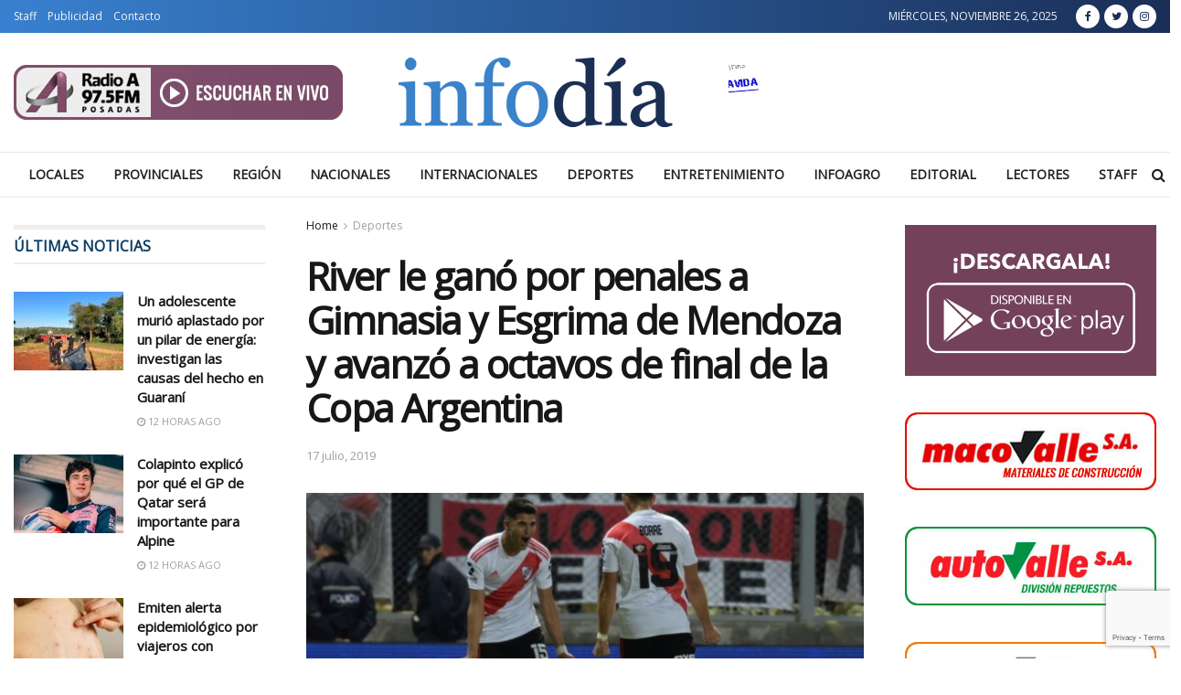

--- FILE ---
content_type: text/html; charset=UTF-8
request_url: https://infodia.com.ar/river-le-gano-por-penales-a-gimnasia-y-esgrima-de-mendoza-y-avanzo-a-octavos-de-final-de-la-copa-argentina/
body_size: 22710
content:
<!doctype html>
<!--[if lt IE 7]> <html class="no-js lt-ie9 lt-ie8 lt-ie7" lang="es-AR"> <![endif]-->
<!--[if IE 7]>    <html class="no-js lt-ie9 lt-ie8" lang="es-AR"> <![endif]-->
<!--[if IE 8]>    <html class="no-js lt-ie9" lang="es-AR"> <![endif]-->
<!--[if IE 9]>    <html class="no-js lt-ie10" lang="es-AR"> <![endif]-->
<!--[if gt IE 8]><!--> <html class="no-js" lang="es-AR"> <!--<![endif]-->
<head>
    <meta http-equiv="Content-Type" content="text/html; charset=UTF-8" />
    <meta name='viewport' content='width=device-width, initial-scale=1, user-scalable=yes' />
    <link rel="profile" href="http://gmpg.org/xfn/11" />
    <link rel="pingback" href="https://infodia.com.ar/xmlrpc.php" />
    <meta name='robots' content='index, follow, max-image-preview:large, max-snippet:-1, max-video-preview:-1' />
	<style>img:is([sizes="auto" i], [sizes^="auto," i]) { contain-intrinsic-size: 3000px 1500px }</style>
	<meta property="og:type" content="article">
<meta property="og:title" content="River le ganó por penales a Gimnasia y Esgrima de Mendoza y avanzó a octavos de final de la Copa Argentina">
<meta property="og:site_name" content="Infodía">
<meta property="og:description" content="En San Luis, Exequiel Palacios abrió el marcador para el &quot;Millonario&quot; y Renzo Vera empató para el &quot;Lobo&quot;. Desde los">
<meta property="og:url" content="https://infodia.com.ar/river-le-gano-por-penales-a-gimnasia-y-esgrima-de-mendoza-y-avanzo-a-octavos-de-final-de-la-copa-argentina/">
<meta property="og:image" content="https://infodia.com.ar/wp-content/uploads/2019/07/1-11.jpg">
<meta property="og:image:height" content="853">
<meta property="og:image:width" content="1280">
<meta property="article:published_time" content="2019-07-17T10:39:00+00:00">
<meta property="article:modified_time" content="2019-07-17T10:39:01+00:00">
<meta property="article:section" content="Deportes">
<meta name="twitter:card" content="summary_large_image">
<meta name="twitter:title" content="River le ganó por penales a Gimnasia y Esgrima de Mendoza y avanzó a octavos de final de la Copa Argentina">
<meta name="twitter:description" content="En San Luis, Exequiel Palacios abrió el marcador para el &quot;Millonario&quot; y Renzo Vera empató para el &quot;Lobo&quot;. Desde los">
<meta name="twitter:url" content="https://infodia.com.ar/river-le-gano-por-penales-a-gimnasia-y-esgrima-de-mendoza-y-avanzo-a-octavos-de-final-de-la-copa-argentina/">
<meta name="twitter:site" content="">
<meta name="twitter:image:src" content="https://infodia.com.ar/wp-content/uploads/2019/07/1-11.jpg">
<meta name="twitter:image:width" content="1280">
<meta name="twitter:image:height" content="853">
            <script type="text/javascript"> var jnews_ajax_url = 'https://infodia.com.ar/?ajax-request=jnews'; </script>
            
	<!-- This site is optimized with the Yoast SEO plugin v26.4 - https://yoast.com/wordpress/plugins/seo/ -->
	<title>River le ganó por penales a Gimnasia y Esgrima de Mendoza y avanzó a octavos de final de la Copa Argentina</title>
	<meta name="description" content="En San Luis, Exequiel Palacios abrió el marcador para el &quot;Millonario&quot; y Renzo Vera empató para el &quot;Lobo&quot;. Desde los 12 pasos, el &quot;Millonario&quot; se impuso" />
	<link rel="canonical" href="https://infodia.com.ar/river-le-gano-por-penales-a-gimnasia-y-esgrima-de-mendoza-y-avanzo-a-octavos-de-final-de-la-copa-argentina/" />
	<meta property="og:locale" content="es_ES" />
	<meta property="og:type" content="article" />
	<meta property="og:title" content="River le ganó por penales a Gimnasia y Esgrima de Mendoza y avanzó a octavos de final de la Copa Argentina" />
	<meta property="og:description" content="En San Luis, Exequiel Palacios abrió el marcador para el &quot;Millonario&quot; y Renzo Vera empató para el &quot;Lobo&quot;. Desde los 12 pasos, el &quot;Millonario&quot; se impuso" />
	<meta property="og:url" content="https://infodia.com.ar/river-le-gano-por-penales-a-gimnasia-y-esgrima-de-mendoza-y-avanzo-a-octavos-de-final-de-la-copa-argentina/" />
	<meta property="og:site_name" content="Infodía" />
	<meta property="article:publisher" content="https://www.facebook.com/radioaposadas975/" />
	<meta property="article:published_time" content="2019-07-17T10:39:00+00:00" />
	<meta property="article:modified_time" content="2019-07-17T10:39:01+00:00" />
	<meta property="og:image" content="https://infodia.com.ar/wp-content/uploads/2019/07/1-11.jpg" />
	<meta property="og:image:width" content="1280" />
	<meta property="og:image:height" content="853" />
	<meta property="og:image:type" content="image/jpeg" />
	<meta name="author" content="Fabián" />
	<meta name="twitter:card" content="summary_large_image" />
	<meta name="twitter:creator" content="@radioamisiones" />
	<meta name="twitter:site" content="@radioamisiones" />
	<meta name="twitter:label1" content="Escrito por" />
	<meta name="twitter:data1" content="Fabián" />
	<meta name="twitter:label2" content="Tiempo de lectura" />
	<meta name="twitter:data2" content="4 minutos" />
	<script type="application/ld+json" class="yoast-schema-graph">{"@context":"https://schema.org","@graph":[{"@type":"Article","@id":"https://infodia.com.ar/river-le-gano-por-penales-a-gimnasia-y-esgrima-de-mendoza-y-avanzo-a-octavos-de-final-de-la-copa-argentina/#article","isPartOf":{"@id":"https://infodia.com.ar/river-le-gano-por-penales-a-gimnasia-y-esgrima-de-mendoza-y-avanzo-a-octavos-de-final-de-la-copa-argentina/"},"author":{"name":"Fabián","@id":"https://infodia.com.ar/#/schema/person/6dac2177a8011b57880ff8d5758797b6"},"headline":"River le ganó por penales a Gimnasia y Esgrima de Mendoza y avanzó a octavos de final de la Copa Argentina","datePublished":"2019-07-17T10:39:00+00:00","dateModified":"2019-07-17T10:39:01+00:00","mainEntityOfPage":{"@id":"https://infodia.com.ar/river-le-gano-por-penales-a-gimnasia-y-esgrima-de-mendoza-y-avanzo-a-octavos-de-final-de-la-copa-argentina/"},"wordCount":871,"commentCount":0,"publisher":{"@id":"https://infodia.com.ar/#organization"},"image":{"@id":"https://infodia.com.ar/river-le-gano-por-penales-a-gimnasia-y-esgrima-de-mendoza-y-avanzo-a-octavos-de-final-de-la-copa-argentina/#primaryimage"},"thumbnailUrl":"https://infodia.com.ar/wp-content/uploads/2019/07/1-11.jpg","articleSection":["Deportes"],"inLanguage":"es-AR"},{"@type":"WebPage","@id":"https://infodia.com.ar/river-le-gano-por-penales-a-gimnasia-y-esgrima-de-mendoza-y-avanzo-a-octavos-de-final-de-la-copa-argentina/","url":"https://infodia.com.ar/river-le-gano-por-penales-a-gimnasia-y-esgrima-de-mendoza-y-avanzo-a-octavos-de-final-de-la-copa-argentina/","name":"River le ganó por penales a Gimnasia y Esgrima de Mendoza y avanzó a octavos de final de la Copa Argentina","isPartOf":{"@id":"https://infodia.com.ar/#website"},"primaryImageOfPage":{"@id":"https://infodia.com.ar/river-le-gano-por-penales-a-gimnasia-y-esgrima-de-mendoza-y-avanzo-a-octavos-de-final-de-la-copa-argentina/#primaryimage"},"image":{"@id":"https://infodia.com.ar/river-le-gano-por-penales-a-gimnasia-y-esgrima-de-mendoza-y-avanzo-a-octavos-de-final-de-la-copa-argentina/#primaryimage"},"thumbnailUrl":"https://infodia.com.ar/wp-content/uploads/2019/07/1-11.jpg","datePublished":"2019-07-17T10:39:00+00:00","dateModified":"2019-07-17T10:39:01+00:00","description":"En San Luis, Exequiel Palacios abrió el marcador para el \"Millonario\" y Renzo Vera empató para el \"Lobo\". Desde los 12 pasos, el \"Millonario\" se impuso","breadcrumb":{"@id":"https://infodia.com.ar/river-le-gano-por-penales-a-gimnasia-y-esgrima-de-mendoza-y-avanzo-a-octavos-de-final-de-la-copa-argentina/#breadcrumb"},"inLanguage":"es-AR","potentialAction":[{"@type":"ReadAction","target":["https://infodia.com.ar/river-le-gano-por-penales-a-gimnasia-y-esgrima-de-mendoza-y-avanzo-a-octavos-de-final-de-la-copa-argentina/"]}]},{"@type":"ImageObject","inLanguage":"es-AR","@id":"https://infodia.com.ar/river-le-gano-por-penales-a-gimnasia-y-esgrima-de-mendoza-y-avanzo-a-octavos-de-final-de-la-copa-argentina/#primaryimage","url":"https://infodia.com.ar/wp-content/uploads/2019/07/1-11.jpg","contentUrl":"https://infodia.com.ar/wp-content/uploads/2019/07/1-11.jpg","width":1280,"height":853},{"@type":"BreadcrumbList","@id":"https://infodia.com.ar/river-le-gano-por-penales-a-gimnasia-y-esgrima-de-mendoza-y-avanzo-a-octavos-de-final-de-la-copa-argentina/#breadcrumb","itemListElement":[{"@type":"ListItem","position":1,"name":"Portada","item":"https://infodia.com.ar/"},{"@type":"ListItem","position":2,"name":"River le ganó por penales a Gimnasia y Esgrima de Mendoza y avanzó a octavos de final de la Copa Argentina"}]},{"@type":"WebSite","@id":"https://infodia.com.ar/#website","url":"https://infodia.com.ar/","name":"Infodía","description":"Noticias de Misiones","publisher":{"@id":"https://infodia.com.ar/#organization"},"potentialAction":[{"@type":"SearchAction","target":{"@type":"EntryPoint","urlTemplate":"https://infodia.com.ar/?s={search_term_string}"},"query-input":{"@type":"PropertyValueSpecification","valueRequired":true,"valueName":"search_term_string"}}],"inLanguage":"es-AR"},{"@type":"Organization","@id":"https://infodia.com.ar/#organization","name":"Infodia.com.ar","url":"https://infodia.com.ar/","logo":{"@type":"ImageObject","inLanguage":"es-AR","@id":"https://infodia.com.ar/#/schema/logo/image/","url":"http://infodia.com.ar/wp-content/uploads/2021/03/Infodía_Brand-2.png","contentUrl":"http://infodia.com.ar/wp-content/uploads/2021/03/Infodía_Brand-2.png","width":300,"height":76,"caption":"Infodia.com.ar"},"image":{"@id":"https://infodia.com.ar/#/schema/logo/image/"},"sameAs":["https://www.facebook.com/radioaposadas975/","https://x.com/radioamisiones","https://www.instagram.com/radio_a_fm/"]},{"@type":"Person","@id":"https://infodia.com.ar/#/schema/person/6dac2177a8011b57880ff8d5758797b6","name":"Fabián","image":{"@type":"ImageObject","inLanguage":"es-AR","@id":"https://infodia.com.ar/#/schema/person/image/","url":"https://secure.gravatar.com/avatar/9d7c384b6914cd38568a97851aa402d628fff06df2a2e3f0261a5c1e56177a9a?s=96&d=mm&r=g","contentUrl":"https://secure.gravatar.com/avatar/9d7c384b6914cd38568a97851aa402d628fff06df2a2e3f0261a5c1e56177a9a?s=96&d=mm&r=g","caption":"Fabián"}}]}</script>
	<!-- / Yoast SEO plugin. -->


<link rel='dns-prefetch' href='//fonts.googleapis.com' />
<link rel="alternate" type="application/rss+xml" title="Infodía &raquo; Feed" href="https://infodia.com.ar/feed/" />
<script type="text/javascript">
/* <![CDATA[ */
window._wpemojiSettings = {"baseUrl":"https:\/\/s.w.org\/images\/core\/emoji\/16.0.1\/72x72\/","ext":".png","svgUrl":"https:\/\/s.w.org\/images\/core\/emoji\/16.0.1\/svg\/","svgExt":".svg","source":{"concatemoji":"https:\/\/infodia.com.ar\/wp-includes\/js\/wp-emoji-release.min.js?ver=6.8.3"}};
/*! This file is auto-generated */
!function(s,n){var o,i,e;function c(e){try{var t={supportTests:e,timestamp:(new Date).valueOf()};sessionStorage.setItem(o,JSON.stringify(t))}catch(e){}}function p(e,t,n){e.clearRect(0,0,e.canvas.width,e.canvas.height),e.fillText(t,0,0);var t=new Uint32Array(e.getImageData(0,0,e.canvas.width,e.canvas.height).data),a=(e.clearRect(0,0,e.canvas.width,e.canvas.height),e.fillText(n,0,0),new Uint32Array(e.getImageData(0,0,e.canvas.width,e.canvas.height).data));return t.every(function(e,t){return e===a[t]})}function u(e,t){e.clearRect(0,0,e.canvas.width,e.canvas.height),e.fillText(t,0,0);for(var n=e.getImageData(16,16,1,1),a=0;a<n.data.length;a++)if(0!==n.data[a])return!1;return!0}function f(e,t,n,a){switch(t){case"flag":return n(e,"\ud83c\udff3\ufe0f\u200d\u26a7\ufe0f","\ud83c\udff3\ufe0f\u200b\u26a7\ufe0f")?!1:!n(e,"\ud83c\udde8\ud83c\uddf6","\ud83c\udde8\u200b\ud83c\uddf6")&&!n(e,"\ud83c\udff4\udb40\udc67\udb40\udc62\udb40\udc65\udb40\udc6e\udb40\udc67\udb40\udc7f","\ud83c\udff4\u200b\udb40\udc67\u200b\udb40\udc62\u200b\udb40\udc65\u200b\udb40\udc6e\u200b\udb40\udc67\u200b\udb40\udc7f");case"emoji":return!a(e,"\ud83e\udedf")}return!1}function g(e,t,n,a){var r="undefined"!=typeof WorkerGlobalScope&&self instanceof WorkerGlobalScope?new OffscreenCanvas(300,150):s.createElement("canvas"),o=r.getContext("2d",{willReadFrequently:!0}),i=(o.textBaseline="top",o.font="600 32px Arial",{});return e.forEach(function(e){i[e]=t(o,e,n,a)}),i}function t(e){var t=s.createElement("script");t.src=e,t.defer=!0,s.head.appendChild(t)}"undefined"!=typeof Promise&&(o="wpEmojiSettingsSupports",i=["flag","emoji"],n.supports={everything:!0,everythingExceptFlag:!0},e=new Promise(function(e){s.addEventListener("DOMContentLoaded",e,{once:!0})}),new Promise(function(t){var n=function(){try{var e=JSON.parse(sessionStorage.getItem(o));if("object"==typeof e&&"number"==typeof e.timestamp&&(new Date).valueOf()<e.timestamp+604800&&"object"==typeof e.supportTests)return e.supportTests}catch(e){}return null}();if(!n){if("undefined"!=typeof Worker&&"undefined"!=typeof OffscreenCanvas&&"undefined"!=typeof URL&&URL.createObjectURL&&"undefined"!=typeof Blob)try{var e="postMessage("+g.toString()+"("+[JSON.stringify(i),f.toString(),p.toString(),u.toString()].join(",")+"));",a=new Blob([e],{type:"text/javascript"}),r=new Worker(URL.createObjectURL(a),{name:"wpTestEmojiSupports"});return void(r.onmessage=function(e){c(n=e.data),r.terminate(),t(n)})}catch(e){}c(n=g(i,f,p,u))}t(n)}).then(function(e){for(var t in e)n.supports[t]=e[t],n.supports.everything=n.supports.everything&&n.supports[t],"flag"!==t&&(n.supports.everythingExceptFlag=n.supports.everythingExceptFlag&&n.supports[t]);n.supports.everythingExceptFlag=n.supports.everythingExceptFlag&&!n.supports.flag,n.DOMReady=!1,n.readyCallback=function(){n.DOMReady=!0}}).then(function(){return e}).then(function(){var e;n.supports.everything||(n.readyCallback(),(e=n.source||{}).concatemoji?t(e.concatemoji):e.wpemoji&&e.twemoji&&(t(e.twemoji),t(e.wpemoji)))}))}((window,document),window._wpemojiSettings);
/* ]]> */
</script>
<style id='wp-emoji-styles-inline-css' type='text/css'>

	img.wp-smiley, img.emoji {
		display: inline !important;
		border: none !important;
		box-shadow: none !important;
		height: 1em !important;
		width: 1em !important;
		margin: 0 0.07em !important;
		vertical-align: -0.1em !important;
		background: none !important;
		padding: 0 !important;
	}
</style>
<link rel='stylesheet' id='wp-block-library-css' href='https://infodia.com.ar/wp-includes/css/dist/block-library/style.min.css?ver=6.8.3' type='text/css' media='all' />
<style id='classic-theme-styles-inline-css' type='text/css'>
/*! This file is auto-generated */
.wp-block-button__link{color:#fff;background-color:#32373c;border-radius:9999px;box-shadow:none;text-decoration:none;padding:calc(.667em + 2px) calc(1.333em + 2px);font-size:1.125em}.wp-block-file__button{background:#32373c;color:#fff;text-decoration:none}
</style>
<style id='global-styles-inline-css' type='text/css'>
:root{--wp--preset--aspect-ratio--square: 1;--wp--preset--aspect-ratio--4-3: 4/3;--wp--preset--aspect-ratio--3-4: 3/4;--wp--preset--aspect-ratio--3-2: 3/2;--wp--preset--aspect-ratio--2-3: 2/3;--wp--preset--aspect-ratio--16-9: 16/9;--wp--preset--aspect-ratio--9-16: 9/16;--wp--preset--color--black: #000000;--wp--preset--color--cyan-bluish-gray: #abb8c3;--wp--preset--color--white: #ffffff;--wp--preset--color--pale-pink: #f78da7;--wp--preset--color--vivid-red: #cf2e2e;--wp--preset--color--luminous-vivid-orange: #ff6900;--wp--preset--color--luminous-vivid-amber: #fcb900;--wp--preset--color--light-green-cyan: #7bdcb5;--wp--preset--color--vivid-green-cyan: #00d084;--wp--preset--color--pale-cyan-blue: #8ed1fc;--wp--preset--color--vivid-cyan-blue: #0693e3;--wp--preset--color--vivid-purple: #9b51e0;--wp--preset--gradient--vivid-cyan-blue-to-vivid-purple: linear-gradient(135deg,rgba(6,147,227,1) 0%,rgb(155,81,224) 100%);--wp--preset--gradient--light-green-cyan-to-vivid-green-cyan: linear-gradient(135deg,rgb(122,220,180) 0%,rgb(0,208,130) 100%);--wp--preset--gradient--luminous-vivid-amber-to-luminous-vivid-orange: linear-gradient(135deg,rgba(252,185,0,1) 0%,rgba(255,105,0,1) 100%);--wp--preset--gradient--luminous-vivid-orange-to-vivid-red: linear-gradient(135deg,rgba(255,105,0,1) 0%,rgb(207,46,46) 100%);--wp--preset--gradient--very-light-gray-to-cyan-bluish-gray: linear-gradient(135deg,rgb(238,238,238) 0%,rgb(169,184,195) 100%);--wp--preset--gradient--cool-to-warm-spectrum: linear-gradient(135deg,rgb(74,234,220) 0%,rgb(151,120,209) 20%,rgb(207,42,186) 40%,rgb(238,44,130) 60%,rgb(251,105,98) 80%,rgb(254,248,76) 100%);--wp--preset--gradient--blush-light-purple: linear-gradient(135deg,rgb(255,206,236) 0%,rgb(152,150,240) 100%);--wp--preset--gradient--blush-bordeaux: linear-gradient(135deg,rgb(254,205,165) 0%,rgb(254,45,45) 50%,rgb(107,0,62) 100%);--wp--preset--gradient--luminous-dusk: linear-gradient(135deg,rgb(255,203,112) 0%,rgb(199,81,192) 50%,rgb(65,88,208) 100%);--wp--preset--gradient--pale-ocean: linear-gradient(135deg,rgb(255,245,203) 0%,rgb(182,227,212) 50%,rgb(51,167,181) 100%);--wp--preset--gradient--electric-grass: linear-gradient(135deg,rgb(202,248,128) 0%,rgb(113,206,126) 100%);--wp--preset--gradient--midnight: linear-gradient(135deg,rgb(2,3,129) 0%,rgb(40,116,252) 100%);--wp--preset--font-size--small: 13px;--wp--preset--font-size--medium: 20px;--wp--preset--font-size--large: 36px;--wp--preset--font-size--x-large: 42px;--wp--preset--spacing--20: 0.44rem;--wp--preset--spacing--30: 0.67rem;--wp--preset--spacing--40: 1rem;--wp--preset--spacing--50: 1.5rem;--wp--preset--spacing--60: 2.25rem;--wp--preset--spacing--70: 3.38rem;--wp--preset--spacing--80: 5.06rem;--wp--preset--shadow--natural: 6px 6px 9px rgba(0, 0, 0, 0.2);--wp--preset--shadow--deep: 12px 12px 50px rgba(0, 0, 0, 0.4);--wp--preset--shadow--sharp: 6px 6px 0px rgba(0, 0, 0, 0.2);--wp--preset--shadow--outlined: 6px 6px 0px -3px rgba(255, 255, 255, 1), 6px 6px rgba(0, 0, 0, 1);--wp--preset--shadow--crisp: 6px 6px 0px rgba(0, 0, 0, 1);}:where(.is-layout-flex){gap: 0.5em;}:where(.is-layout-grid){gap: 0.5em;}body .is-layout-flex{display: flex;}.is-layout-flex{flex-wrap: wrap;align-items: center;}.is-layout-flex > :is(*, div){margin: 0;}body .is-layout-grid{display: grid;}.is-layout-grid > :is(*, div){margin: 0;}:where(.wp-block-columns.is-layout-flex){gap: 2em;}:where(.wp-block-columns.is-layout-grid){gap: 2em;}:where(.wp-block-post-template.is-layout-flex){gap: 1.25em;}:where(.wp-block-post-template.is-layout-grid){gap: 1.25em;}.has-black-color{color: var(--wp--preset--color--black) !important;}.has-cyan-bluish-gray-color{color: var(--wp--preset--color--cyan-bluish-gray) !important;}.has-white-color{color: var(--wp--preset--color--white) !important;}.has-pale-pink-color{color: var(--wp--preset--color--pale-pink) !important;}.has-vivid-red-color{color: var(--wp--preset--color--vivid-red) !important;}.has-luminous-vivid-orange-color{color: var(--wp--preset--color--luminous-vivid-orange) !important;}.has-luminous-vivid-amber-color{color: var(--wp--preset--color--luminous-vivid-amber) !important;}.has-light-green-cyan-color{color: var(--wp--preset--color--light-green-cyan) !important;}.has-vivid-green-cyan-color{color: var(--wp--preset--color--vivid-green-cyan) !important;}.has-pale-cyan-blue-color{color: var(--wp--preset--color--pale-cyan-blue) !important;}.has-vivid-cyan-blue-color{color: var(--wp--preset--color--vivid-cyan-blue) !important;}.has-vivid-purple-color{color: var(--wp--preset--color--vivid-purple) !important;}.has-black-background-color{background-color: var(--wp--preset--color--black) !important;}.has-cyan-bluish-gray-background-color{background-color: var(--wp--preset--color--cyan-bluish-gray) !important;}.has-white-background-color{background-color: var(--wp--preset--color--white) !important;}.has-pale-pink-background-color{background-color: var(--wp--preset--color--pale-pink) !important;}.has-vivid-red-background-color{background-color: var(--wp--preset--color--vivid-red) !important;}.has-luminous-vivid-orange-background-color{background-color: var(--wp--preset--color--luminous-vivid-orange) !important;}.has-luminous-vivid-amber-background-color{background-color: var(--wp--preset--color--luminous-vivid-amber) !important;}.has-light-green-cyan-background-color{background-color: var(--wp--preset--color--light-green-cyan) !important;}.has-vivid-green-cyan-background-color{background-color: var(--wp--preset--color--vivid-green-cyan) !important;}.has-pale-cyan-blue-background-color{background-color: var(--wp--preset--color--pale-cyan-blue) !important;}.has-vivid-cyan-blue-background-color{background-color: var(--wp--preset--color--vivid-cyan-blue) !important;}.has-vivid-purple-background-color{background-color: var(--wp--preset--color--vivid-purple) !important;}.has-black-border-color{border-color: var(--wp--preset--color--black) !important;}.has-cyan-bluish-gray-border-color{border-color: var(--wp--preset--color--cyan-bluish-gray) !important;}.has-white-border-color{border-color: var(--wp--preset--color--white) !important;}.has-pale-pink-border-color{border-color: var(--wp--preset--color--pale-pink) !important;}.has-vivid-red-border-color{border-color: var(--wp--preset--color--vivid-red) !important;}.has-luminous-vivid-orange-border-color{border-color: var(--wp--preset--color--luminous-vivid-orange) !important;}.has-luminous-vivid-amber-border-color{border-color: var(--wp--preset--color--luminous-vivid-amber) !important;}.has-light-green-cyan-border-color{border-color: var(--wp--preset--color--light-green-cyan) !important;}.has-vivid-green-cyan-border-color{border-color: var(--wp--preset--color--vivid-green-cyan) !important;}.has-pale-cyan-blue-border-color{border-color: var(--wp--preset--color--pale-cyan-blue) !important;}.has-vivid-cyan-blue-border-color{border-color: var(--wp--preset--color--vivid-cyan-blue) !important;}.has-vivid-purple-border-color{border-color: var(--wp--preset--color--vivid-purple) !important;}.has-vivid-cyan-blue-to-vivid-purple-gradient-background{background: var(--wp--preset--gradient--vivid-cyan-blue-to-vivid-purple) !important;}.has-light-green-cyan-to-vivid-green-cyan-gradient-background{background: var(--wp--preset--gradient--light-green-cyan-to-vivid-green-cyan) !important;}.has-luminous-vivid-amber-to-luminous-vivid-orange-gradient-background{background: var(--wp--preset--gradient--luminous-vivid-amber-to-luminous-vivid-orange) !important;}.has-luminous-vivid-orange-to-vivid-red-gradient-background{background: var(--wp--preset--gradient--luminous-vivid-orange-to-vivid-red) !important;}.has-very-light-gray-to-cyan-bluish-gray-gradient-background{background: var(--wp--preset--gradient--very-light-gray-to-cyan-bluish-gray) !important;}.has-cool-to-warm-spectrum-gradient-background{background: var(--wp--preset--gradient--cool-to-warm-spectrum) !important;}.has-blush-light-purple-gradient-background{background: var(--wp--preset--gradient--blush-light-purple) !important;}.has-blush-bordeaux-gradient-background{background: var(--wp--preset--gradient--blush-bordeaux) !important;}.has-luminous-dusk-gradient-background{background: var(--wp--preset--gradient--luminous-dusk) !important;}.has-pale-ocean-gradient-background{background: var(--wp--preset--gradient--pale-ocean) !important;}.has-electric-grass-gradient-background{background: var(--wp--preset--gradient--electric-grass) !important;}.has-midnight-gradient-background{background: var(--wp--preset--gradient--midnight) !important;}.has-small-font-size{font-size: var(--wp--preset--font-size--small) !important;}.has-medium-font-size{font-size: var(--wp--preset--font-size--medium) !important;}.has-large-font-size{font-size: var(--wp--preset--font-size--large) !important;}.has-x-large-font-size{font-size: var(--wp--preset--font-size--x-large) !important;}
:where(.wp-block-post-template.is-layout-flex){gap: 1.25em;}:where(.wp-block-post-template.is-layout-grid){gap: 1.25em;}
:where(.wp-block-columns.is-layout-flex){gap: 2em;}:where(.wp-block-columns.is-layout-grid){gap: 2em;}
:root :where(.wp-block-pullquote){font-size: 1.5em;line-height: 1.6;}
</style>
<link rel='stylesheet' id='contact-form-7-css' href='https://infodia.com.ar/wp-content/plugins/contact-form-7/includes/css/styles.css?ver=6.1.3' type='text/css' media='all' />
<link rel='stylesheet' id='jnews-previewslider-css' href='https://infodia.com.ar/wp-content/plugins/jnews-gallery/assets/css/previewslider.css' type='text/css' media='all' />
<link rel='stylesheet' id='jnews-previewslider-responsive-css' href='https://infodia.com.ar/wp-content/plugins/jnews-gallery/assets/css/previewslider-responsive.css' type='text/css' media='all' />
<link rel='stylesheet' id='jnews_customizer_font-css' href='//fonts.googleapis.com/css?family=Open+Sans%3Areguler' type='text/css' media='all' />
<link rel='stylesheet' id='mediaelement-css' href='https://infodia.com.ar/wp-includes/js/mediaelement/mediaelementplayer-legacy.min.css?ver=4.2.17' type='text/css' media='all' />
<link rel='stylesheet' id='wp-mediaelement-css' href='https://infodia.com.ar/wp-includes/js/mediaelement/wp-mediaelement.min.css?ver=6.8.3' type='text/css' media='all' />
<link rel='stylesheet' id='jnews-frontend-css' href='https://infodia.com.ar/wp-content/themes/jnews/assets/dist/frontend.min.css?ver=3.1.3' type='text/css' media='all' />
<link rel='stylesheet' id='jnews-style-css' href='https://infodia.com.ar/wp-content/themes/jnews/style.css?ver=3.1.3' type='text/css' media='all' />
<link rel='stylesheet' id='jnews-scheme-css' href='https://infodia.com.ar/wp-content/themes/jnews/data/import/localnews/scheme.css?ver=3.1.3' type='text/css' media='all' />
<link rel='stylesheet' id='jnews-dynamic-style-css' href='https://infodia.com.ar/wp-content/uploads/jnews/jnews-duxW6cDagy.css?ver=6.8.3' type='text/css' media='all' />
<script type="text/javascript" src="https://infodia.com.ar/wp-includes/js/jquery/jquery.min.js?ver=3.7.1" id="jquery-core-js"></script>
<script type="text/javascript" src="https://infodia.com.ar/wp-includes/js/jquery/jquery-migrate.min.js?ver=3.4.1" id="jquery-migrate-js"></script>
<script type="text/javascript" src="https://infodia.com.ar/wp-content/plugins/jnews-gallery/assets/js/jquery.previewslider.js" id="jnews-previewslider-js"></script>
<script type="text/javascript" src="https://infodia.com.ar/wp-content/plugins/stop-user-enumeration/frontend/js/frontend.js?ver=1.7.5" id="stop-user-enumeration-js" defer="defer" data-wp-strategy="defer"></script>
<link rel="https://api.w.org/" href="https://infodia.com.ar/wp-json/" /><link rel="alternate" title="JSON" type="application/json" href="https://infodia.com.ar/wp-json/wp/v2/posts/73732" /><link rel="EditURI" type="application/rsd+xml" title="RSD" href="https://infodia.com.ar/xmlrpc.php?rsd" />
<meta name="generator" content="WordPress 6.8.3" />
<link rel='shortlink' href='https://infodia.com.ar/?p=73732' />
<link rel="alternate" title="oEmbed (JSON)" type="application/json+oembed" href="https://infodia.com.ar/wp-json/oembed/1.0/embed?url=https%3A%2F%2Finfodia.com.ar%2Friver-le-gano-por-penales-a-gimnasia-y-esgrima-de-mendoza-y-avanzo-a-octavos-de-final-de-la-copa-argentina%2F" />
<link rel="alternate" title="oEmbed (XML)" type="text/xml+oembed" href="https://infodia.com.ar/wp-json/oembed/1.0/embed?url=https%3A%2F%2Finfodia.com.ar%2Friver-le-gano-por-penales-a-gimnasia-y-esgrima-de-mendoza-y-avanzo-a-octavos-de-final-de-la-copa-argentina%2F&#038;format=xml" />
<meta name="generator" content="Powered by WPBakery Page Builder - drag and drop page builder for WordPress."/>
<script type='application/ld+json'>{"@context":"http:\/\/schema.org","@type":"Organization","@id":"https:\/\/infodia.com.ar\/#organization","url":"https:\/\/infodia.com.ar\/","name":"","logo":{"@type":"ImageObject","url":""},"sameAs":["https:\/\/www.facebook.com\/radioaposadas975\/","https:\/\/twitter.com\/radioamisiones","https:\/\/www.instagram.com\/radio_a_fm\/"]}</script>
<script type='application/ld+json'>{"@context":"http:\/\/schema.org","@type":"WebSite","@id":"https:\/\/infodia.com.ar\/#website","url":"https:\/\/infodia.com.ar\/","name":"","potentialAction":{"@type":"SearchAction","target":"https:\/\/infodia.com.ar\/?s={search_term_string}","query-input":"required name=search_term_string"}}</script>
<link rel="icon" href="https://infodia.com.ar/wp-content/uploads/2019/07/cropped-Infodía_Brand-2-32x32.png" sizes="32x32" />
<link rel="icon" href="https://infodia.com.ar/wp-content/uploads/2019/07/cropped-Infodía_Brand-2-192x192.png" sizes="192x192" />
<link rel="apple-touch-icon" href="https://infodia.com.ar/wp-content/uploads/2019/07/cropped-Infodía_Brand-2-180x180.png" />
<meta name="msapplication-TileImage" content="https://infodia.com.ar/wp-content/uploads/2019/07/cropped-Infodía_Brand-2-270x270.png" />
		<style type="text/css" id="wp-custom-css">
			.comment-respond {
    display: none;
}

.jeg_nav_item.jeg_top_date {
    padding-right: 20px;
	    text-transform: uppercase;
}

.jeg_footer.dark .jeg_footer_heading h3, .jeg_footer .footer_dark .jeg_footer_heading h3, .jeg_footer .footer_dark .widget h2 {
    color: #fff;
}

.jeg_footer .jeg_footer_heading h3, .jeg_footer .widget h2 {
 
    margin: 0 0 8px;
}

.jeg_footer.dark .socials_widget .fa, .jeg_footer .footer_dark .socials_widget .fa {
    color: #fff;
    background: hsla(0,0%,100%,.15);
}
.page-id-73352 h1.jeg_post_title {
    display: none;
}
.jeg_heroblock .jeg_post_info {
    text-shadow: 0 5px 5px rgba(0,0,1);
}
.vc-hoverbox-block-inner.vc-hoverbox-back-inner {
    color: #fff !important;
}

.wpb_animate_when_almost_visible {
    opacity: 1;
}		</style>
		<noscript><style> .wpb_animate_when_almost_visible { opacity: 1; }</style></noscript>  <!-- Global site tag (gtag.js) - Google Analytics -->
<script async src="https://www.googletagmanager.com/gtag/js?id=UA-97299-69"></script>
<script>
  window.dataLayer = window.dataLayer || [];
  function gtag(){dataLayer.push(arguments);}
  gtag('js', new Date());

  gtag('config', 'UA-97299-69');
</script>


</head>
<body class="wp-singular post-template-default single single-post postid-73732 single-format-standard wp-theme-jnews jnews jsc_normal wpb-js-composer js-comp-ver-6.6.0 vc_responsive jeg_single_tpl_1">

    
    

    <div class="jeg_ad jeg_ad_top jnews_header_top_ads">
        <div class='ads-wrapper  '></div>    </div>

    <!-- The Main Wrapper
    ============================================= -->
    <div class="jeg_viewport">

        
        <div class="jeg_header_wrapper">
            <div class="jeg_header_instagram_wrapper">
    </div>

<!-- HEADER -->
<div class="jeg_header normal">
    <div class="jeg_topbar jeg_container dark">
    <div class="container">
        <div class="jeg_nav_row">
            
                <div class="jeg_nav_col jeg_nav_left  jeg_nav_grow">
                    <div class="item_wrap jeg_nav_alignleft">
                        <div class="jeg_nav_item">
	<ul class="jeg_menu jeg_top_menu"><li id="menu-item-73338" class="menu-item menu-item-type-post_type menu-item-object-page menu-item-73338"><a href="https://infodia.com.ar/staff/">Staff</a></li>
<li id="menu-item-97" class="menu-item menu-item-type-post_type menu-item-object-page menu-item-97"><a href="https://infodia.com.ar/contacto/">Publicidad</a></li>
<li id="menu-item-77" class="menu-item menu-item-type-post_type menu-item-object-page menu-item-77"><a href="https://infodia.com.ar/contacto/">Contacto</a></li>
</ul></div>                    </div>
                </div>

                
                <div class="jeg_nav_col jeg_nav_center  jeg_nav_normal">
                    <div class="item_wrap jeg_nav_alignright">
                        <div class="jeg_nav_item jeg_top_date">
    miércoles, noviembre 26, 2025</div>                    </div>
                </div>

                
                <div class="jeg_nav_col jeg_nav_right  jeg_nav_normal">
                    <div class="item_wrap jeg_nav_aligncenter">
                        <div class="jeg_nav_item socials_widget jeg_social_icon_block circle">
    <a href="https://www.facebook.com/radioaposadas975/" target='_blank' class="jeg_facebook"><i class="fa fa-facebook"></i> </a><a href="https://twitter.com/radioamisiones" target='_blank' class="jeg_twitter"><i class="fa fa-twitter"></i> </a><a href="https://www.instagram.com/radio_a_fm/" target='_blank' class="jeg_instagram"><i class="fa fa-instagram"></i> </a></div>                    </div>
                </div>

                        </div>
    </div>
</div><!-- /.jeg_container --><div class="jeg_midbar jeg_container normal">
    <div class="container">
        <div class="jeg_nav_row">
            
                <div class="jeg_nav_col jeg_nav_left jeg_nav_normal">
                    <div class="item_wrap jeg_nav_alignleft">
                        <div class="jeg_nav_item jeg_ad jeg_ad_top jnews_header_ads">
    <div class='ads-wrapper  '><a href='https://radioafm.argentinastream.com/' target="_blank" class='adlink ads_image '><img src='http://infodia.com.ar/wp-content/uploads/2019/07/RADIO-A-VIVO.jpg' alt='Radio A - EN VIVO' data-pin-no-hover="true"></a></div></div>                    </div>
                </div>

                
                <div class="jeg_nav_col jeg_nav_center jeg_nav_grow">
                    <div class="item_wrap jeg_nav_aligncenter">
                        <div class="jeg_nav_item jeg_logo jeg_desktop_logo">
			<div class="site-title">
	    	<a href="https://infodia.com.ar/" style="padding: 0px 0px 0px 0px;">
	    	    <img src="https://infodia.com.ar/wp-content/uploads/2021/01/Infodía_Brand-2.png"  alt="Infodía">	    	</a>
	    </div>
	</div>                    </div>
                </div>

                
                <div class="jeg_nav_col jeg_nav_right jeg_nav_normal">
                    <div class="item_wrap jeg_nav_alignright">
                        <div class="jeg_nav_item jeg_nav_html">
    <div class="slider-wrapper"><div class="ribbon"></div><div id="nivoslider-JlssB-73344" class="nivoSlider"><img src="https://infodia.com.ar/wp-content/uploads/2019/07/ypf_nuevo_256.gif" alt="YPF" /></a><img src="https://infodia.com.ar/wp-content/uploads/2019/07/amerian.jpg" alt="Amerian - Portal del Iguazú" /></a><img src="https://infodia.com.ar/wp-content/uploads/2019/07/macovalle-2.jpg" alt="Macovalle - Materiales de construcción" /></a></div></div><script type="text/javascript">
window.onload = function(){
    jQuery("#nivoslider-JlssB-73344").nivoSlider({
        effect:"fade",
        slices:15,
        boxCols:1,
        boxRows:1,
        animSpeed:500,
        pauseTime:7000,
        startSlide:0,
        directionNav:false,
        controlNav:false,
        controlNavThumbs:false,
        pauseOnHover:true,
        manualAdvance:false
    });
};
</script>
</div>                    </div>
                </div>

                        </div>
    </div>
</div><div class="jeg_bottombar jeg_navbar jeg_container jeg_navbar_wrapper  jeg_navbar_normal">
    <div class="container">
        <div class="jeg_nav_row">
            
                <div class="jeg_nav_col jeg_nav_left jeg_nav_normal">
                    <div class="item_wrap jeg_nav_alignleft">
                        <div class="jeg_main_menu_wrapper">
<div class="jeg_nav_item jeg_mainmenu_wrap"><ul class="jeg_menu jeg_main_menu jeg_menu_style_2" data-animation="slide"><li id="menu-item-104" class="menu-item menu-item-type-taxonomy menu-item-object-category menu-item-104 bgnav" data-item-row="default" ><a href="https://infodia.com.ar/categoria/locales/">Locales</a></li>
<li id="menu-item-106" class="menu-item menu-item-type-taxonomy menu-item-object-category menu-item-106 bgnav" data-item-row="default" ><a href="https://infodia.com.ar/categoria/provinciales/">Provinciales</a></li>
<li id="menu-item-107" class="menu-item menu-item-type-taxonomy menu-item-object-category menu-item-107 bgnav" data-item-row="default" ><a href="https://infodia.com.ar/categoria/region/">Región</a></li>
<li id="menu-item-105" class="menu-item menu-item-type-taxonomy menu-item-object-category menu-item-105 bgnav" data-item-row="default" ><a href="https://infodia.com.ar/categoria/nacionales/">Nacionales</a></li>
<li id="menu-item-102" class="menu-item menu-item-type-taxonomy menu-item-object-category menu-item-102 bgnav" data-item-row="default" ><a href="https://infodia.com.ar/categoria/internacionales/">Internacionales</a></li>
<li id="menu-item-98" class="menu-item menu-item-type-taxonomy menu-item-object-category current-post-ancestor current-menu-parent current-post-parent menu-item-98 bgnav" data-item-row="default" ><a href="https://infodia.com.ar/categoria/deportes/">Deportes</a></li>
<li id="menu-item-100" class="menu-item menu-item-type-taxonomy menu-item-object-category menu-item-100 bgnav" data-item-row="default" ><a href="https://infodia.com.ar/categoria/entretenimiento/">Entretenimiento</a></li>
<li id="menu-item-101" class="menu-item menu-item-type-taxonomy menu-item-object-category menu-item-101 bgnav" data-item-row="default" ><a href="https://infodia.com.ar/categoria/infoagro/">Infoagro</a></li>
<li id="menu-item-99" class="menu-item menu-item-type-taxonomy menu-item-object-category menu-item-99 bgnav" data-item-row="default" ><a href="https://infodia.com.ar/categoria/editorial/">Editorial</a></li>
<li id="menu-item-103" class="menu-item menu-item-type-taxonomy menu-item-object-category menu-item-103 bgnav" data-item-row="default" ><a href="https://infodia.com.ar/categoria/lectores/">Lectores</a></li>
<li id="menu-item-77852" class="menu-item menu-item-type-post_type menu-item-object-page menu-item-77852 bgnav" data-item-row="default" ><a href="https://infodia.com.ar/staff/">Staff</a></li>
</ul></div></div>
                    </div>
                </div>

                
                <div class="jeg_nav_col jeg_nav_center jeg_nav_grow">
                    <div class="item_wrap jeg_nav_aligncenter">
                                            </div>
                </div>

                
                <div class="jeg_nav_col jeg_nav_right jeg_nav_normal">
                    <div class="item_wrap jeg_nav_alignright">
                        <!-- Search Icon -->
<div class="jeg_nav_item jeg_search_wrapper search_icon jeg_search_popup_expand">
    <a href="#" class="jeg_search_toggle"><i class="fa fa-search"></i></a>
    <form action="https://infodia.com.ar/" method="get" class="jeg_search_form" target="_top">
    <input name="s" class="jeg_search_input" placeholder="Buscar..." type="text" value="" autocomplete="off">
    <button type="submit" class="jeg_search_button btn"><i class="fa fa-search"></i></button>
</form>
<!-- jeg_search_hide with_result no_result -->
<div class="jeg_search_result jeg_search_hide with_result">
    <div class="search-result-wrapper">
    </div>
    <div class="search-link search-noresult">
        No Result    </div>
    <div class="search-link search-all-button">
        <i class="fa fa-search"></i> View All Result    </div>
</div></div>                    </div>
                </div>

                        </div>
    </div>
</div></div><!-- /.jeg_header -->        </div>

        <div class="jeg_header_sticky">
                    </div>

        <div class="jeg_navbar_mobile_wrapper">
            <div class="jeg_navbar_mobile" data-mode="scroll">
    <div class="jeg_mobile_bottombar jeg_mobile_midbar jeg_container dark">
    <div class="container">
        <div class="jeg_nav_row">
            
                <div class="jeg_nav_col jeg_nav_left jeg_nav_normal">
                    <div class="item_wrap jeg_nav_alignleft">
                        <div class="jeg_nav_item">
    <a href="#" class="toggle_btn jeg_mobile_toggle"><i class="fa fa-bars"></i></a>
</div>                    </div>
                </div>

                
                <div class="jeg_nav_col jeg_nav_center jeg_nav_grow">
                    <div class="item_wrap jeg_nav_aligncenter">
                        <div class="jeg_nav_item jeg_mobile_logo">
			<div class="site-title">
	    	<a href="https://infodia.com.ar/">
		        <img src="https://infodia.com.ar/wp-content/uploads/2021/11/Infodía_Brand.fw_.png" srcset="https://infodia.com.ar/wp-content/uploads/2021/11/Infodía_Brand.fw_.png 1x, https://infodia.com.ar/wp-content/uploads/2021/11/Infodía_Brand.fw_.png 2x" alt="Infodía">		    </a>
	    </div>
	</div>                    </div>
                </div>

                
                <div class="jeg_nav_col jeg_nav_right jeg_nav_normal">
                    <div class="item_wrap jeg_nav_alignright">
                        <div class="jeg_nav_item jeg_search_wrapper jeg_search_popup_expand">
    <a href="#" class="jeg_search_toggle"><i class="fa fa-search"></i></a>
	<form action="https://infodia.com.ar/" method="get" class="jeg_search_form" target="_top">
    <input name="s" class="jeg_search_input" placeholder="Buscar..." type="text" value="" autocomplete="off">
    <button type="submit" class="jeg_search_button btn"><i class="fa fa-search"></i></button>
</form>
<!-- jeg_search_hide with_result no_result -->
<div class="jeg_search_result jeg_search_hide with_result">
    <div class="search-result-wrapper">
    </div>
    <div class="search-link search-noresult">
        No Result    </div>
    <div class="search-link search-all-button">
        <i class="fa fa-search"></i> View All Result    </div>
</div></div>                    </div>
                </div>

                        </div>
    </div>
</div></div>
<div class="sticky_blankspace" style="height: 60px;"></div>        </div>    <div class="post-wrapper">

        <div class="post-wrap" >

            
            <div class="jeg_main jeg_double_sidebar">
                <div class="jeg_container">
                    <div class="jeg_content jeg_singlepage">

    <div class="container">

        <div class="jeg_ad jeg_article jnews_article_top_ads">
            <div class='ads-wrapper  '></div>        </div>

        <div class="row">
            <div class="jeg_main_content col-md-6">
                <div class="jeg_inner_content">
                    
                                                <div class="jeg_breadcrumbs jeg_breadcrumb_container">
                            <div id="breadcrumbs"><span class="">
                <a href="https://infodia.com.ar">Home</a>
            </span><i class="fa fa-angle-right"></i><span class="breadcrumb_last_link">
                <a href="https://infodia.com.ar/categoria/deportes/">Deportes</a>
            </span></div>                        </div>
                        
                        <div class="entry-header">
    	                    
                            <h1 class="jeg_post_title">River le ganó por penales a Gimnasia y Esgrima de Mendoza y avanzó a octavos de final de la Copa Argentina</h1>

                            
                            <div class="jeg_meta_container"><div class="jeg_post_meta jeg_post_meta_1">

    <div class="meta_left">
                
                    <div class="jeg_meta_date">
                <a href="https://infodia.com.ar/river-le-gano-por-penales-a-gimnasia-y-esgrima-de-mendoza-y-avanzo-a-octavos-de-final-de-la-copa-argentina/">17 julio, 2019</a>
            </div>
                
            </div>

    <div class="meta_right">
                    </div>
</div></div>
                        </div>

                        <div class="jeg_featured featured_image"><a href="https://infodia.com.ar/wp-content/uploads/2019/07/1-11.jpg"><div class="thumbnail-container animate-lazy" style="padding-bottom:50%"><img width="1140" height="570" src="https://infodia.com.ar/wp-content/themes/jnews/assets/img/jeg-empty.png" class="attachment-jnews-1140x570 size-jnews-1140x570 lazyload wp-post-image" alt="River le ganó por penales a Gimnasia y Esgrima de Mendoza y avanzó a octavos de final de la Copa Argentina" decoding="async" fetchpriority="high" data-src="https://infodia.com.ar/wp-content/uploads/2019/07/1-11-1140x570.jpg" data-sizes="auto" data-srcset="https://infodia.com.ar/wp-content/uploads/2019/07/1-11-1140x570.jpg 1140w, https://infodia.com.ar/wp-content/uploads/2019/07/1-11-360x180.jpg 360w, https://infodia.com.ar/wp-content/uploads/2019/07/1-11-750x375.jpg 750w" data-expand="700" /></div></a></div>
                        <div class="jeg_share_top_container"><div class="jeg_share_button clearfix">
                <div class="jeg_share_stats">
                    
                    
                </div>
                <div class="jeg_sharelist">
                    <a href="http://www.facebook.com/sharer.php?u=https%3A%2F%2Finfodia.com.ar%2Friver-le-gano-por-penales-a-gimnasia-y-esgrima-de-mendoza-y-avanzo-a-octavos-de-final-de-la-copa-argentina%2F" rel='nofollow'  class="jeg_btn-facebook expanded"><i class="fa fa-facebook-official"></i><span>Compartir en Facebook</span></a><a href="https://twitter.com/intent/tweet?text=River+le+gan%C3%B3+por+penales+a+Gimnasia+y+Esgrima+de+Mendoza+y+avanz%C3%B3+a+octavos+de+final+de+la+Copa+Argentina&url=https%3A%2F%2Finfodia.com.ar%2Friver-le-gano-por-penales-a-gimnasia-y-esgrima-de-mendoza-y-avanzo-a-octavos-de-final-de-la-copa-argentina%2F" rel='nofollow'  class="jeg_btn-twitter expanded"><i class="fa fa-twitter"></i><span>Compartir en Twitter</span></a><a href="whatsapp://send?text=River+le+gan%C3%B3+por+penales+a+Gimnasia+y+Esgrima+de+Mendoza+y+avanz%C3%B3+a+octavos+de+final+de+la+Copa+Argentina%0Ahttps%3A%2F%2Finfodia.com.ar%2Friver-le-gano-por-penales-a-gimnasia-y-esgrima-de-mendoza-y-avanzo-a-octavos-de-final-de-la-copa-argentina%2F" rel='nofollow'  data-action="share/whatsapp/share"  class="jeg_btn-whatsapp expanded"><i class="fa fa-whatsapp"></i><span>Compartir en WhatsApp</span></a>
                    
                </div>
            </div></div>
                        <div class="jeg_ad jeg_article jnews_content_top_ads "><div class='ads-wrapper  '></div></div>
                        <div class="entry-content no-share">
                            <div class="jeg_share_button share-float jeg_sticky_share clearfix share-monocrhome">
                                <div class="jeg_share_float_container"></div>                            </div>

                            <div class="content-inner ">
                                
<h4 class="wp-block-heading"> En San Luis, Exequiel Palacios abrió el  marcador para el &#8220;Millonario&#8221; y Renzo Vera empató para el &#8220;Lobo&#8221;. Desde  los 12 pasos, el &#8220;Millonario&#8221; se impuso 5-4 para dejar atrás un partido  sin brillo, ante un adversario que le opuso seria resistencia.</h4>



<p> <strong>River</strong> debió llegar a los penales para avanzar a los<strong> octavos de final de la Copa Argentina</strong>. Tras igualar 1-1 en los 90 minutos ante <strong>Gimnasia de Mendoza</strong>, se impuso 5-4 en la definición desde los 12 pasos. En la próxima fase se medirá ante <strong>Godoy Cruz</strong>, que viene de superar a Huracán.</p>



<p> <strong>Exequiel Palacios</strong>
 anotó el 1-0 para el &#8220;Millonario&#8221;, tras desviar de cabeza un remate del
 juvenil Rollheiser, uno de los grandes protagonistas del encuentro, 
dado que además convirtió el penal decisivo. Y empató <strong>Renzo Vera</strong>, apelando a una de las debilidades del último campeón de la Libertadores: la pelota parada.</p>



<p> El &#8220;Lobo&#8221; sorprendió en el inicio al elenco de Marcelo Gallardo con<strong> presión en la salida, que lo incomodó, al punto que terminó apelando al pelotazo para saltar el asedio</strong>. Ponzio perdió dos veces intentando clarificar la primera puntada; en una, <strong>a los 4 minutos, Lucas Carrizo terminó cara a cara con Lux, quien achicó bien el ángulo de tiro y evitó la caída de su arco</strong>.</p>



<p> Dicha jugada ofició como despertador para River, que fue haciendo pie en  el encuentro, posicionándose en campo contrario y recuperando la pelota  con velocidad. Así, comenzó a rodear el área. <strong>A los 13′, tuvo  la oportunidad más clara: Álvarez remató de sobrepique tras un rebote y  el defensor Aguirre rechazó sobre la línea. </strong></p>



<p>
 La lesión de Ponzio obligó al &#8220;Muñeco&#8221; a reformular el armado del 
equipo. Con De la Cruz, encontró cambio de ritmo, pero excepto por su 
carril, la elaboración se hizo demasiado pausada, permitiendo el 
retroceso ordenado de los mendocinos, que se desdoblaron para no ofrecer
 espacios, con las dos líneas de 4 bien juntas. <strong>El despliegue 
físico y el nivel de atención de Gimnasia, y la falta de lucidez de la 
&#8220;Banda&#8221; a la hora de la puntada final llevaron a que la primera etapa 
finalizara 0-0</strong>.</p>



<p>
 El segundo tiempo arrancó con un momento de zozobra para River: a los 
11′, Santiago López trepó por la banda derecha y, cuando llegó al área, 
Angileri se tropezó con su rival. Merlos no dudó: sancionó penal. <strong>Pero Lux, en modo Armani, tapó con los pies el remate de Morales, que luego dio en el travesaño y salió</strong>.</p>



<p>  Gallardo volvió a ver una señal en el sobresalto. Y volvió a apelar al  pizarrón: sacó a Álvarez (que se quedó en insinuaciones a pesar de su  interesante manejo) para hacerle lugar al juvenil Benjamín Rollheiser,  otro con capacidad para el desequilibrio en el uno contra uno, como De  la Cruz. Y, una vez más, la apuesta le salió bien.</p>



<p> A los 20 minutos, De la Cruz encaró por la izquierda y remató. El balón dio en un adversario, pero<strong>  el rebote le quedó al joven Rollheiser, quien probó de primera.  Palacios apareció como N° 9 y desvió la pelota de cabeza para firmar el  1-0</strong>. Y darle alivio al &#8220;Millonario&#8221;. </p>



<p> Pero la sorpresa resurgió. River volvió a mostrar grietas en el sistema defensivo en las pelotas paradas. <strong>A  los 24′, Pinola perdió a Renzo Vera, el ex Unión, Ferro y Patronato  ganó de arriba y la resistencia de Lux resultó endeble: 1-1</strong>. </p>



<p>
 En el epílogo, con más empuje que fútbol, el conjunto de Núñez 
arrinconó a su adversario, pero no lo logró quebrar. Y Gimnasia, un 
equipo que fue protagonista en la última B Nacional, pero que viene 
sufriendo una fuerte reestructuración, ya sin su gran figura (Patricio 
Cucchi, goleador del último torneo) y con cambio de entrenador (se fue 
José María Bianco, asumió el ex arquero mundialista Diego Pozo), quedó a
 un paso de dar un gran golpe.</p>



<p>
 Marchiori, el arquero del &#8220;Lobo&#8221;, sacó un &#8220;machete&#8221;, demostrando que el
 cuerpo técnico había estudiado a los pateadores de River. Estuvo cerca 
en el disparo de De la Cruz, pero el ingresado Andrada falló al 
estrellar su remate en el travesaño. River fue contundente. Y dio otro 
paso en el certamen que lo vio bicampeón con Gallardo como DT. Un paso 
sin firmeza, lejos del nivel que viene manteniendo hace un lustro. Pero 
paso al fin.</p>



<p> <strong>Formaciones</strong></p>



<p> <strong>River</strong>:
 Germán Lux; Gonzalo Montiel, Lucas Martínez Quarta, Javier Pinola y 
Fabrizio Angileri; Ignacio Fernández, Enzo Pérez, Leonardo Ponzio y 
Exequiel Palacios; Rafael Borré y Julián Alvarez. DT: Marcelo Gallardo.</p>



<p> <strong>Gimnasia de Mendoza</strong>:
 Tomás Marchiori; Brian Alferez, Renzo Vera, Diego Mondino y Leandro 
Aguirre; Iván Ramírez, Santiago López, Franco Carrasco y Lucas Carrizo; 
Nicolás Romano e Ignacio Morales. DT Diego Pozo.</p>



<p> <strong>DEFINICIÓN POR PENALES</strong></p>



<p> <strong>RIVER:</strong> Convirtieron Ignacio Fernández, Nicolás de la Cruz, Cristian Ferreira, Rafael Santos Borré y Benjamín Rollheiser.</p>



<p> <strong>GIMNASIA:</strong> Anotaron Aguirre, Zabaleta, Tadeo Marchiori y Lucas Carrizo. Brian Andrada desvió su intento.</p>



<p> </p>
                                
	                            
                                                            </div>

                            <div class="jeg_share_bottom_container"></div>
                                                    </div>

                        <div class="jeg_ad jeg_article jnews_content_bottom_ads "><div class='ads-wrapper  '></div></div><div class="jnews_prev_next_container"></div><div class="jnews_author_box_container"></div><div class="jnews_related_post_container"></div><div class="jnews_popup_post_container"></div><div class="jnews_comment_container"></div>
                                    </div>
            </div>
            
<div class="jeg_sidebar left jeg_sticky_sidebar col-md-3">
    <div class="widget widget_jnews_module_block_21" id="jnews_module_block_21-1"><div  class="jeg_postblock_21 jeg_postblock jeg_module_hook jeg_pagination_disable jeg_col_1o3 jnews_module_73732_0_6927b627780e3  normal " data-unique="jnews_module_73732_0_6927b627780e3">
                <div class="jeg_block_heading jeg_block_heading_9 jeg_subcat_right">
                    <h3 class="jeg_block_title"><span>ÚLTIMAS NOTICIAS</span></h3>
                    
                </div>
                <div class="jeg_block_container">
                
                <div class="jeg_posts jeg_load_more_flag">
                <article class="jeg_post jeg_pl_sm post-142414 post type-post status-publish format-standard has-post-thumbnail hentry category-policiales">
                <div class="jeg_thumb">
                    
                    <a href="https://infodia.com.ar/un-adolescente-murio-aplastado-por-un-pilar-de-energia-investigan-las-causas-del-hecho-en-guarani/"><div class="thumbnail-container animate-lazy  size-715 "><img width="120" height="86" src="https://infodia.com.ar/wp-content/themes/jnews/assets/img/jeg-empty.png" class="attachment-jnews-120x86 size-jnews-120x86 lazyload wp-post-image" alt="Un adolescente murió aplastado por un pilar de energía: investigan las causas del hecho en Guaraní" decoding="async" data-src="https://infodia.com.ar/wp-content/uploads/2025/11/joven-120x86.jpg" data-sizes="auto" data-srcset="https://infodia.com.ar/wp-content/uploads/2025/11/joven-120x86.jpg 120w, https://infodia.com.ar/wp-content/uploads/2025/11/joven-350x250.jpg 350w, https://infodia.com.ar/wp-content/uploads/2025/11/joven-750x536.jpg 750w" data-expand="700" /></div></a>
                </div>
                <div class="jeg_postblock_content">
                    <h3 class="jeg_post_title">
                        <a href="https://infodia.com.ar/un-adolescente-murio-aplastado-por-un-pilar-de-energia-investigan-las-causas-del-hecho-en-guarani/">Un adolescente murió aplastado por un pilar de energía: investigan las causas del hecho en Guaraní</a>
                    </h3>
                    <div class="jeg_post_meta"><div class="jeg_meta_date"><a href="https://infodia.com.ar/un-adolescente-murio-aplastado-por-un-pilar-de-energia-investigan-las-causas-del-hecho-en-guarani/" ><i class="fa fa-clock-o"></i> 12 horas ago</a></div></div>
                </div>
            </article><article class="jeg_post jeg_pl_sm post-142412 post type-post status-publish format-standard has-post-thumbnail hentry category-deportes">
                <div class="jeg_thumb">
                    
                    <a href="https://infodia.com.ar/colapinto-explico-por-que-el-gp-de-qatar-sera-importante-para-alpine/"><div class="thumbnail-container animate-lazy  size-715 "><img width="120" height="86" src="https://infodia.com.ar/wp-content/themes/jnews/assets/img/jeg-empty.png" class="attachment-jnews-120x86 size-jnews-120x86 lazyload wp-post-image" alt="Colapinto vuelve a correr este fin de semana en el circuito de Estados Unidos" decoding="async" data-src="https://infodia.com.ar/wp-content/uploads/2025/10/franco-colapinto-baku-1-120x86.webp" data-sizes="auto" data-srcset="https://infodia.com.ar/wp-content/uploads/2025/10/franco-colapinto-baku-1-120x86.webp 120w, https://infodia.com.ar/wp-content/uploads/2025/10/franco-colapinto-baku-1-350x250.webp 350w, https://infodia.com.ar/wp-content/uploads/2025/10/franco-colapinto-baku-1-750x536.webp 750w" data-expand="700" /></div></a>
                </div>
                <div class="jeg_postblock_content">
                    <h3 class="jeg_post_title">
                        <a href="https://infodia.com.ar/colapinto-explico-por-que-el-gp-de-qatar-sera-importante-para-alpine/">Colapinto explicó por qué el GP de Qatar será importante para Alpine</a>
                    </h3>
                    <div class="jeg_post_meta"><div class="jeg_meta_date"><a href="https://infodia.com.ar/colapinto-explico-por-que-el-gp-de-qatar-sera-importante-para-alpine/" ><i class="fa fa-clock-o"></i> 12 horas ago</a></div></div>
                </div>
            </article><article class="jeg_post jeg_pl_sm post-142410 post type-post status-publish format-standard has-post-thumbnail hentry category-salud">
                <div class="jeg_thumb">
                    
                    <a href="https://infodia.com.ar/emiten-alerta-epidemiologico-por-viajeros-con-sarampion-que-recorrieron-el-pais/"><div class="thumbnail-container animate-lazy  size-715 "><img width="120" height="86" src="https://infodia.com.ar/wp-content/themes/jnews/assets/img/jeg-empty.png" class="attachment-jnews-120x86 size-jnews-120x86 lazyload wp-post-image" alt="Salud: Argentina está en riesgo de dejar de ser &#8220;país libre de sarampión&#8221; si el brote continúa" decoding="async" loading="lazy" data-src="https://infodia.com.ar/wp-content/uploads/2020/02/sarampion-120x86.jpg" data-sizes="auto" data-srcset="https://infodia.com.ar/wp-content/uploads/2020/02/sarampion-120x86.jpg 120w, https://infodia.com.ar/wp-content/uploads/2020/02/sarampion-350x250.jpg 350w, https://infodia.com.ar/wp-content/uploads/2020/02/sarampion-750x536.jpg 750w" data-expand="700" /></div></a>
                </div>
                <div class="jeg_postblock_content">
                    <h3 class="jeg_post_title">
                        <a href="https://infodia.com.ar/emiten-alerta-epidemiologico-por-viajeros-con-sarampion-que-recorrieron-el-pais/">Emiten alerta epidemiológico por viajeros con sarampión que recorrieron el país</a>
                    </h3>
                    <div class="jeg_post_meta"><div class="jeg_meta_date"><a href="https://infodia.com.ar/emiten-alerta-epidemiologico-por-viajeros-con-sarampion-que-recorrieron-el-pais/" ><i class="fa fa-clock-o"></i> 12 horas ago</a></div></div>
                </div>
            </article><article class="jeg_post jeg_pl_sm post-142407 post type-post status-publish format-standard has-post-thumbnail hentry category-locales">
                <div class="jeg_thumb">
                    
                    <a href="https://infodia.com.ar/el-extrano-sueno-de-abedul-el-parque-del-conocimiento-estrena-una-nueva-opereta/"><div class="thumbnail-container animate-lazy  size-715 "><img width="120" height="86" src="https://infodia.com.ar/wp-content/themes/jnews/assets/img/jeg-empty.png" class="attachment-jnews-120x86 size-jnews-120x86 lazyload wp-post-image" alt="El extraño sueño de Abedul: el Parque del Conocimiento estrena una nueva opereta" decoding="async" loading="lazy" data-src="https://infodia.com.ar/wp-content/uploads/2025/11/sueno-120x86.jpg" data-sizes="auto" data-srcset="https://infodia.com.ar/wp-content/uploads/2025/11/sueno-120x86.jpg 120w, https://infodia.com.ar/wp-content/uploads/2025/11/sueno-350x250.jpg 350w, https://infodia.com.ar/wp-content/uploads/2025/11/sueno-750x536.jpg 750w" data-expand="700" /></div></a>
                </div>
                <div class="jeg_postblock_content">
                    <h3 class="jeg_post_title">
                        <a href="https://infodia.com.ar/el-extrano-sueno-de-abedul-el-parque-del-conocimiento-estrena-una-nueva-opereta/">El extraño sueño de Abedul: el Parque del Conocimiento estrena una nueva opereta</a>
                    </h3>
                    <div class="jeg_post_meta"><div class="jeg_meta_date"><a href="https://infodia.com.ar/el-extrano-sueno-de-abedul-el-parque-del-conocimiento-estrena-una-nueva-opereta/" ><i class="fa fa-clock-o"></i> 13 horas ago</a></div></div>
                </div>
            </article>
            </div>
                <div class='module-overlay'>
                <div class='preloader_type preloader_dot'>
                    <div class="module-preloader jeg_preloader dot">
                        <span></span><span></span><span></span>
                    </div>
                    <div class="module-preloader jeg_preloader circle">
                        <div class="jnews_preloader_circle_outer">
                            <div class="jnews_preloader_circle_inner"></div>
                        </div>
                    </div>
                    <div class="module-preloader jeg_preloader square">
                        <div class="jeg_square"><div class="jeg_square_inner"></div></div>
                    </div>
                </div>
            </div>
            </div>
            <div class="jeg_block_navigation">
                <div class='navigation_overlay'><div class='module-preloader jeg_preloader'><span></span><span></span><span></span></div></div>
                
                
            </div>
                <style scoped>.jnews_module_73732_0_6927b627780e3 .jeg_block_heading_9 .jeg_block_title span, .jnews_module_73732_0_6927b627780e3 .jeg_block_heading_9 .jeg_block_title i { color: #0a3d61; }</style>
                <script>var jnews_module_73732_0_6927b627780e3 = {"header_icon":"","first_title":"\u00daLTIMAS NOTICIAS","second_title":"","url":"","header_type":"heading_9","header_background":"","header_secondary_background":"","header_text_color":"#0a3d61","header_line_color":"","header_accent_color":"","header_filter_category":"","header_filter_author":"","header_filter_tag":"","header_filter_text":"","post_type":"post","content_type":"all","number_post":"4","post_offset":"","unique_content":"disable","include_post":"","exclude_post":"","include_category":"","exclude_category":"","include_author":"","include_tag":"","exclude_tag":"","sort_by":"latest","date_format":"ago","date_format_custom":"","pagination_mode":"disable","pagination_nextprev_showtext":"","pagination_number_post":"1","pagination_scroll_limit":"","boxed":"","boxed_shadow":"","el_id":"","el_class":"","scheme":"normal","column_width":"auto","title_color":"","accent_color":"","alt_color":"","excerpt_color":"","css":"","paged":1,"column_class":"jeg_col_1o3","class":"jnews_block_21"};</script>
            </div></div></div>
<div class="jeg_sidebar right jeg_sticky_sidebar col-md-3">
    <div class="widget widget_media_image" id="media_image-6"><a href="https://play.google.com/store/apps/details?id=argentinastream.com.radioaposadasok" target="_blank"><img width="500" height="300" src="https://infodia.com.ar/wp-content/uploads/2019/11/app-infodia-1.gif" class="image wp-image-77501  attachment-full size-full" alt="" style="max-width: 100%; height: auto;" decoding="async" loading="lazy" /></a></div><div class="widget widget_media_image" id="media_image-2"><a href="http://macovallesa.com/" target="_blank"><img width="500" height="155" src="https://infodia.com.ar/wp-content/uploads/2019/07/macovalle-1-300x93-1-1.jpg" class="image wp-image-73373  attachment-full size-full" alt="" style="max-width: 100%; height: auto;" decoding="async" loading="lazy" srcset="https://infodia.com.ar/wp-content/uploads/2019/07/macovalle-1-300x93-1-1.jpg 500w, https://infodia.com.ar/wp-content/uploads/2019/07/macovalle-1-300x93-1-1-300x93.jpg 300w" sizes="auto, (max-width: 500px) 100vw, 500px" /></a></div><div class="widget widget_media_image" id="media_image-3"><img width="500" height="155" src="https://infodia.com.ar/wp-content/uploads/2019/07/macovalle-1-300x93-1.jpg" class="image wp-image-73371  attachment-full size-full" alt="" style="max-width: 100%; height: auto;" decoding="async" loading="lazy" srcset="https://infodia.com.ar/wp-content/uploads/2019/07/macovalle-1-300x93-1.jpg 500w, https://infodia.com.ar/wp-content/uploads/2019/07/macovalle-1-300x93-1-300x93.jpg 300w" sizes="auto, (max-width: 500px) 100vw, 500px" /></div><div class="widget widget_media_image" id="media_image-4"><img width="500" height="155" src="https://infodia.com.ar/wp-content/uploads/2019/07/macovalle-1-300x93-2.jpg" class="image wp-image-73372  attachment-full size-full" alt="" style="max-width: 100%; height: auto;" decoding="async" loading="lazy" srcset="https://infodia.com.ar/wp-content/uploads/2019/07/macovalle-1-300x93-2.jpg 500w, https://infodia.com.ar/wp-content/uploads/2019/07/macovalle-1-300x93-2-300x93.jpg 300w" sizes="auto, (max-width: 500px) 100vw, 500px" /></div><div class="widget widget_media_image" id="media_image-8"><a href="https://autovalle.com.ar/"><img width="723" height="1024" src="https://infodia.com.ar/wp-content/uploads/2020/08/WhatsApp-Image-2020-08-15-at-13.05.01-723x1024.jpeg" class="image wp-image-84853  attachment-large size-large" alt="" style="max-width: 100%; height: auto;" decoding="async" loading="lazy" srcset="https://infodia.com.ar/wp-content/uploads/2020/08/WhatsApp-Image-2020-08-15-at-13.05.01-723x1024.jpeg 723w, https://infodia.com.ar/wp-content/uploads/2020/08/WhatsApp-Image-2020-08-15-at-13.05.01-212x300.jpeg 212w, https://infodia.com.ar/wp-content/uploads/2020/08/WhatsApp-Image-2020-08-15-at-13.05.01-768x1087.jpeg 768w, https://infodia.com.ar/wp-content/uploads/2020/08/WhatsApp-Image-2020-08-15-at-13.05.01-750x1062.jpeg 750w, https://infodia.com.ar/wp-content/uploads/2020/08/WhatsApp-Image-2020-08-15-at-13.05.01.jpeg 904w" sizes="auto, (max-width: 723px) 100vw, 723px" /></a></div><div class="widget widget_media_image" id="media_image-10"><img width="300" height="300" src="https://infodia.com.ar/wp-content/uploads/2023/12/70f58444-9b5e-413e-b5df-dbefca8b6651-300x300.jpg" class="image wp-image-123045  attachment-medium size-medium" alt="" style="max-width: 100%; height: auto;" decoding="async" loading="lazy" srcset="https://infodia.com.ar/wp-content/uploads/2023/12/70f58444-9b5e-413e-b5df-dbefca8b6651-300x300.jpg 300w, https://infodia.com.ar/wp-content/uploads/2023/12/70f58444-9b5e-413e-b5df-dbefca8b6651-150x150.jpg 150w, https://infodia.com.ar/wp-content/uploads/2023/12/70f58444-9b5e-413e-b5df-dbefca8b6651-768x768.jpg 768w, https://infodia.com.ar/wp-content/uploads/2023/12/70f58444-9b5e-413e-b5df-dbefca8b6651-75x75.jpg 75w, https://infodia.com.ar/wp-content/uploads/2023/12/70f58444-9b5e-413e-b5df-dbefca8b6651-750x750.jpg 750w, https://infodia.com.ar/wp-content/uploads/2023/12/70f58444-9b5e-413e-b5df-dbefca8b6651.jpg 991w" sizes="auto, (max-width: 300px) 100vw, 300px" /></div><div class="widget widget_media_image" id="media_image-9"><a href="https://www.amerian.com"><img width="750" height="750" src="https://infodia.com.ar/wp-content/uploads/2025/01/WhatsApp-Image-2025-01-23-at-12.00.37-750x750.jpeg" class="image wp-image-133694  attachment-jnews-featured-750 size-jnews-featured-750" alt="" style="max-width: 100%; height: auto;" decoding="async" loading="lazy" srcset="https://infodia.com.ar/wp-content/uploads/2025/01/WhatsApp-Image-2025-01-23-at-12.00.37-750x750.jpeg 750w, https://infodia.com.ar/wp-content/uploads/2025/01/WhatsApp-Image-2025-01-23-at-12.00.37-300x300.jpeg 300w, https://infodia.com.ar/wp-content/uploads/2025/01/WhatsApp-Image-2025-01-23-at-12.00.37-1024x1024.jpeg 1024w, https://infodia.com.ar/wp-content/uploads/2025/01/WhatsApp-Image-2025-01-23-at-12.00.37-150x150.jpeg 150w, https://infodia.com.ar/wp-content/uploads/2025/01/WhatsApp-Image-2025-01-23-at-12.00.37-768x768.jpeg 768w, https://infodia.com.ar/wp-content/uploads/2025/01/WhatsApp-Image-2025-01-23-at-12.00.37-75x75.jpeg 75w, https://infodia.com.ar/wp-content/uploads/2025/01/WhatsApp-Image-2025-01-23-at-12.00.37-1140x1140.jpeg 1140w, https://infodia.com.ar/wp-content/uploads/2025/01/WhatsApp-Image-2025-01-23-at-12.00.37.jpeg 1200w" sizes="auto, (max-width: 750px) 100vw, 750px" /></a></div><div class="widget widget_media_image" id="media_image-7"><a href="http://infodia.com.ar/categoria/infomix-virales/"><img width="489" height="227" src="https://infodia.com.ar/wp-content/uploads/2020/01/telon.gif" class="image wp-image-79185  attachment-full size-full" alt="" style="max-width: 100%; height: auto;" decoding="async" loading="lazy" /></a></div><div class="widget widget_jnews_module_block_19" id="jnews_module_block_19-2"><div  class="jeg_postblock_19 jeg_postblock jeg_module_hook jeg_pagination_disable jeg_col_1o3 jnews_module_73732_1_6927b6277cff1  normal " data-unique="jnews_module_73732_1_6927b6277cff1">
                
                <div class="jeg_block_container">
                
                <div class="jeg_posts">
                <article class="jeg_post jeg_pl_md_box post-142353 post type-post status-publish format-standard has-post-thumbnail hentry category-infomix-virales">
                <div class="box_wrap">
                    <div class="jeg_thumb">
                        
                        <a href="https://infodia.com.ar/un-estudio-revelo-que-quienes-decoran-para-navidad-antes-de-tiempo-son-mas-felices/"><div class="thumbnail-container animate-lazy  size-715 "><img width="350" height="250" src="https://infodia.com.ar/wp-content/themes/jnews/assets/img/jeg-empty.png" class="attachment-jnews-350x250 size-jnews-350x250 lazyload wp-post-image" alt="Un estudio reveló que quienes decoran para Navidad antes de tiempo son más felices" decoding="async" loading="lazy" data-src="https://infodia.com.ar/wp-content/uploads/2025/11/navidad-350x250.jpeg" data-sizes="auto" data-srcset="https://infodia.com.ar/wp-content/uploads/2025/11/navidad-350x250.jpeg 350w, https://infodia.com.ar/wp-content/uploads/2025/11/navidad-120x86.jpeg 120w" data-expand="700" /></div></a>
                    </div>
                    <div class="jeg_postblock_content">
                        <h3 class="jeg_post_title">
                            <a href="https://infodia.com.ar/un-estudio-revelo-que-quienes-decoran-para-navidad-antes-de-tiempo-son-mas-felices/">Un estudio reveló que quienes decoran para Navidad antes de tiempo son más felices</a>
                        </h3>
                        <div class="jeg_post_meta"><div class="jeg_meta_date"><a href="https://infodia.com.ar/un-estudio-revelo-que-quienes-decoran-para-navidad-antes-de-tiempo-son-mas-felices/" ><i class="fa fa-clock-o"></i> 25 noviembre, 2025</a></div></div>
                    </div>
                </div>
            </article>
                <div class="jeg_postsmall jeg_load_more_flag">
                    <article class="jeg_post jeg_pl_sm post-142149 post type-post status-publish format-standard has-post-thumbnail hentry category-infomix-virales">
                <div class="jeg_thumb">
                    
                    <a href="https://infodia.com.ar/una-mujer-de-32-anos-se-caso-con-un-novio-virtual-que-creo-en-chatgpt/"><div class="thumbnail-container animate-lazy  size-715 "><img width="120" height="86" src="https://infodia.com.ar/wp-content/themes/jnews/assets/img/jeg-empty.png" class="attachment-jnews-120x86 size-jnews-120x86 lazyload wp-post-image" alt="Una mujer de 32 años se casó con un novio virtual que creó en ChatGPT" decoding="async" loading="lazy" data-src="https://infodia.com.ar/wp-content/uploads/2025/11/loca-120x86.jpg" data-sizes="auto" data-srcset="https://infodia.com.ar/wp-content/uploads/2025/11/loca-120x86.jpg 120w, https://infodia.com.ar/wp-content/uploads/2025/11/loca-350x250.jpg 350w, https://infodia.com.ar/wp-content/uploads/2025/11/loca-750x536.jpg 750w" data-expand="700" /></div></a>
                </div>
                <div class="jeg_postblock_content">
                    <h3 class="jeg_post_title">
                        <a href="https://infodia.com.ar/una-mujer-de-32-anos-se-caso-con-un-novio-virtual-que-creo-en-chatgpt/">Una mujer de 32 años se casó con un novio virtual que creó en ChatGPT</a>
                    </h3>
                    <div class="jeg_post_meta"><div class="jeg_meta_date"><a href="https://infodia.com.ar/una-mujer-de-32-anos-se-caso-con-un-novio-virtual-que-creo-en-chatgpt/" ><i class="fa fa-clock-o"></i> 14 noviembre, 2025</a></div></div>
                </div>
            </article><article class="jeg_post jeg_pl_sm post-141630 post type-post status-publish format-standard has-post-thumbnail hentry category-infomix-virales">
                <div class="jeg_thumb">
                    
                    <a href="https://infodia.com.ar/misterio-en-chernobyl-hallaron-perros-con-pelaje-azul-en-la-zona-de-exclusion/"><div class="thumbnail-container animate-lazy  size-715 "><img width="120" height="86" src="https://infodia.com.ar/wp-content/themes/jnews/assets/img/jeg-empty.png" class="attachment-jnews-120x86 size-jnews-120x86 lazyload wp-post-image" alt="Misterio en Chernobyl: hallaron perros con pelaje azul en la zona de exclusión" decoding="async" loading="lazy" data-src="https://infodia.com.ar/wp-content/uploads/2025/10/7-14-120x86.jpg" data-sizes="auto" data-srcset="https://infodia.com.ar/wp-content/uploads/2025/10/7-14-120x86.jpg 120w, https://infodia.com.ar/wp-content/uploads/2025/10/7-14-350x250.jpg 350w, https://infodia.com.ar/wp-content/uploads/2025/10/7-14-750x536.jpg 750w" data-expand="700" /></div></a>
                </div>
                <div class="jeg_postblock_content">
                    <h3 class="jeg_post_title">
                        <a href="https://infodia.com.ar/misterio-en-chernobyl-hallaron-perros-con-pelaje-azul-en-la-zona-de-exclusion/">Misterio en Chernobyl: hallaron perros con pelaje azul en la zona de exclusión</a>
                    </h3>
                    <div class="jeg_post_meta"><div class="jeg_meta_date"><a href="https://infodia.com.ar/misterio-en-chernobyl-hallaron-perros-con-pelaje-azul-en-la-zona-de-exclusion/" ><i class="fa fa-clock-o"></i> 29 octubre, 2025</a></div></div>
                </div>
            </article><article class="jeg_post jeg_pl_sm post-141529 post type-post status-publish format-standard has-post-thumbnail hentry category-infomix-virales">
                <div class="jeg_thumb">
                    
                    <a href="https://infodia.com.ar/insolito-una-mujer-se-escondio-en-el-baul-del-auto-para-vigilar-a-su-pareja-pero-la-descubrieron-en-un-control-de-transito/"><div class="thumbnail-container animate-lazy  size-715 "><img width="120" height="86" src="https://infodia.com.ar/wp-content/themes/jnews/assets/img/jeg-empty.png" class="attachment-jnews-120x86 size-jnews-120x86 lazyload wp-post-image" alt="Insólito: una mujer se escondió en el baúl del auto para “vigilar” a su pareja, pero la descubrieron en un control de tránsito" decoding="async" loading="lazy" data-src="https://infodia.com.ar/wp-content/uploads/2025/10/7-12-120x86.jpg" data-sizes="auto" data-srcset="https://infodia.com.ar/wp-content/uploads/2025/10/7-12-120x86.jpg 120w, https://infodia.com.ar/wp-content/uploads/2025/10/7-12-350x250.jpg 350w" data-expand="700" /></div></a>
                </div>
                <div class="jeg_postblock_content">
                    <h3 class="jeg_post_title">
                        <a href="https://infodia.com.ar/insolito-una-mujer-se-escondio-en-el-baul-del-auto-para-vigilar-a-su-pareja-pero-la-descubrieron-en-un-control-de-transito/">Insólito: una mujer se escondió en el baúl del auto para “vigilar” a su pareja, pero la descubrieron en un control de tránsito</a>
                    </h3>
                    <div class="jeg_post_meta"><div class="jeg_meta_date"><a href="https://infodia.com.ar/insolito-una-mujer-se-escondio-en-el-baul-del-auto-para-vigilar-a-su-pareja-pero-la-descubrieron-en-un-control-de-transito/" ><i class="fa fa-clock-o"></i> 27 octubre, 2025</a></div></div>
                </div>
            </article><article class="jeg_post jeg_pl_sm post-140798 post type-post status-publish format-standard has-post-thumbnail hentry category-infomix-virales">
                <div class="jeg_thumb">
                    
                    <a href="https://infodia.com.ar/crece-la-polemica-en-hollywood-por-una-actriz-creada-con-inteligencia-artificial/"><div class="thumbnail-container animate-lazy  size-715 "><img width="120" height="86" src="https://infodia.com.ar/wp-content/themes/jnews/assets/img/jeg-empty.png" class="attachment-jnews-120x86 size-jnews-120x86 lazyload wp-post-image" alt="Crece la polémica en Hollywood por una actriz creada con inteligencia artificial" decoding="async" loading="lazy" data-src="https://infodia.com.ar/wp-content/uploads/2025/10/Tilly-120x86.webp" data-sizes="auto" data-srcset="https://infodia.com.ar/wp-content/uploads/2025/10/Tilly-120x86.webp 120w, https://infodia.com.ar/wp-content/uploads/2025/10/Tilly-350x250.webp 350w, https://infodia.com.ar/wp-content/uploads/2025/10/Tilly-750x536.webp 750w" data-expand="700" /></div></a>
                </div>
                <div class="jeg_postblock_content">
                    <h3 class="jeg_post_title">
                        <a href="https://infodia.com.ar/crece-la-polemica-en-hollywood-por-una-actriz-creada-con-inteligencia-artificial/">Crece la polémica en Hollywood por una actriz creada con inteligencia artificial</a>
                    </h3>
                    <div class="jeg_post_meta"><div class="jeg_meta_date"><a href="https://infodia.com.ar/crece-la-polemica-en-hollywood-por-una-actriz-creada-con-inteligencia-artificial/" ><i class="fa fa-clock-o"></i> 1 octubre, 2025</a></div></div>
                </div>
            </article><article class="jeg_post jeg_pl_sm post-140685 post type-post status-publish format-standard has-post-thumbnail hentry category-infomix-virales">
                <div class="jeg_thumb">
                    
                    <a href="https://infodia.com.ar/en-argentina-una-de-cada-cinco-personas-escucha-podcast/"><div class="thumbnail-container animate-lazy  size-715 "><img width="120" height="86" src="https://infodia.com.ar/wp-content/themes/jnews/assets/img/jeg-empty.png" class="attachment-jnews-120x86 size-jnews-120x86 lazyload wp-post-image" alt="En Argentina, una de cada cinco personas escucha podcast" decoding="async" loading="lazy" data-src="https://infodia.com.ar/wp-content/uploads/2025/09/podcast-120x86.jpeg" data-sizes="auto" data-srcset="https://infodia.com.ar/wp-content/uploads/2025/09/podcast-120x86.jpeg 120w, https://infodia.com.ar/wp-content/uploads/2025/09/podcast-350x250.jpeg 350w, https://infodia.com.ar/wp-content/uploads/2025/09/podcast-750x536.jpeg 750w" data-expand="700" /></div></a>
                </div>
                <div class="jeg_postblock_content">
                    <h3 class="jeg_post_title">
                        <a href="https://infodia.com.ar/en-argentina-una-de-cada-cinco-personas-escucha-podcast/">En Argentina, una de cada cinco personas escucha podcast</a>
                    </h3>
                    <div class="jeg_post_meta"><div class="jeg_meta_date"><a href="https://infodia.com.ar/en-argentina-una-de-cada-cinco-personas-escucha-podcast/" ><i class="fa fa-clock-o"></i> 29 septiembre, 2025</a></div></div>
                </div>
            </article>
                </div>
            </div>
                <div class='module-overlay'>
                <div class='preloader_type preloader_dot'>
                    <div class="module-preloader jeg_preloader dot">
                        <span></span><span></span><span></span>
                    </div>
                    <div class="module-preloader jeg_preloader circle">
                        <div class="jnews_preloader_circle_outer">
                            <div class="jnews_preloader_circle_inner"></div>
                        </div>
                    </div>
                    <div class="module-preloader jeg_preloader square">
                        <div class="jeg_square"><div class="jeg_square_inner"></div></div>
                    </div>
                </div>
            </div>
            </div>
            <div class="jeg_block_navigation">
                <div class='navigation_overlay'><div class='module-preloader jeg_preloader'><span></span><span></span><span></span></div></div>
                
                
            </div>
                
                <script>var jnews_module_73732_1_6927b6277cff1 = {"header_icon":"","first_title":"","second_title":"","url":"","header_type":"heading_6","header_background":"","header_secondary_background":"","header_text_color":"","header_line_color":"","header_accent_color":"","header_filter_category":"","header_filter_author":"","header_filter_tag":"","header_filter_text":"All","post_type":"post","content_type":"all","number_post":"6","post_offset":"0","unique_content":"unique1","include_post":"","exclude_post":"","include_category":"41","exclude_category":"","include_author":"","include_tag":"","exclude_tag":"","sort_by":"latest","date_format":"default","date_format_custom":"Y\/m\/d","pagination_mode":"disable","pagination_nextprev_showtext":"","pagination_number_post":"6","pagination_scroll_limit":"0","boxed":"","boxed_shadow":"","el_id":"","el_class":"","scheme":"normal","column_width":"auto","title_color":"","accent_color":"","alt_color":"","excerpt_color":"","css":"","paged":1,"column_class":"jeg_col_1o3","class":"jnews_block_19"};</script>
            </div></div></div>        </div>

        <div class="jeg_ad jeg_article jnews_article_bottom_ads">
            <div class='ads-wrapper  '></div>        </div>

    </div>
</div>
                </div>
            </div>

            <div id="post-body-class" class="wp-singular post-template-default single single-post postid-73732 single-format-standard wp-theme-jnews jnews jsc_normal wpb-js-composer js-comp-ver-6.6.0 vc_responsive jeg_single_tpl_1"></div>

            
        </div>

        <div class="post-ajax-overlay">
    <div class="preloader_type preloader_dot">
        <div class="newsfeed_preloader jeg_preloader dot">
            <span></span><span></span><span></span>
        </div>
        <div class="newsfeed_preloader jeg_preloader circle">
            <div class="jnews_preloader_circle_outer">
                <div class="jnews_preloader_circle_inner"></div>
            </div>
        </div>
        <div class="newsfeed_preloader jeg_preloader square">
            <div class="jeg_square"><div class="jeg_square_inner"></div></div>
        </div>
    </div>
</div>
    </div>
        <div class="footer-holder" id="footer" data-id="footer">
            <div class="jeg_footer jeg_footer_sidecontent dark">
    <div class="jeg_footer_container jeg_container">
        <div class="jeg_footer_content">
            <div class="container">
                <div class="row">
                    <div class="jeg_footer_primary clearfix">
                        <div class="col-md-2 footer_column">
                            <div class="footer_widget widget_about">
                                <div class="jeg_about">
                                    <a href="https://infodia.com.ar/" class="footer_logo">
                                        <img src="https://infodia.com.ar/wp-content/uploads/2021/11/infodia-blanco.png"  alt="Infodía">                                    </a>
                                    <p class="copyright">  </p>
                                </div>
                            </div>
                        </div>
                        <div class="col-md-7 col-sm-8 footer_column">
                            <div class="footer_widget widget_nav_menu">
                                <div class="jeg_footer_heading jeg_footer_heading_2">
                                    <h3 class="jeg_footer_title menu-title"><span>Noticias de Misiones © 2019 <a href="http://infodia.com.ar" title="Infodía.com.ar">Infodía.com.ar</a></span></h3>
                                </div>
                                <ul class="jeg_menu_footer"><li class="menu-item menu-item-type-post_type menu-item-object-page menu-item-73338"><a href="https://infodia.com.ar/staff/">Staff</a></li>
<li class="menu-item menu-item-type-post_type menu-item-object-page menu-item-97"><a href="https://infodia.com.ar/contacto/">Publicidad</a></li>
<li class="menu-item menu-item-type-post_type menu-item-object-page menu-item-77"><a href="https://infodia.com.ar/contacto/">Contacto</a></li>
</ul>                            </div>
                        </div>
                        <div class="col-md-3 col-sm-4 footer_column">
                            <div class="jeg_footer_heading jeg_footer_heading_2">
                                    <h3 class="jeg_footer_title social-title"><span>Seguinos </span></h3>
                            </div>

                            <div class="socials_widget nobg">
                                <a href="https://www.facebook.com/radioaposadas975/" target='_blank' class="jeg_facebook"><i class="fa fa-facebook"></i> </a><a href="https://twitter.com/radioamisiones" target='_blank' class="jeg_twitter"><i class="fa fa-twitter"></i> </a><a href="https://www.instagram.com/radio_a_fm/" target='_blank' class="jeg_instagram"><i class="fa fa-instagram"></i> </a>                            </div>
                        </div>
                    </div>
                </div>
            </div>
        </div>
    </div>
</div><!-- /.footer -->
        </div>

        <div class="jscroll-to-top">
        	<a href="#back-to-top" class="jscroll-to-top_link"><i class="fa fa-angle-up"></i></a>
        </div>
    </div>

    <!-- Mobile Navigation
    ============================================= -->
<div id="jeg_off_canvas" class="normal">
    <a href="#" class="jeg_menu_close"><i class="jegicon-cross"></i></a>
    <div class="jeg_bg_overlay"></div>
    <div class="jeg_mobile_wrapper">
        <div class="nav_wrap">
    <div class="item_main">
        <!-- Search Form -->
<div class="jeg_aside_item jeg_search_wrapper jeg_search_no_expand rounded">
    <a href="#" class="jeg_search_toggle"><i class="fa fa-search"></i></a>
    <form action="https://infodia.com.ar/" method="get" class="jeg_search_form" target="_top">
    <input name="s" class="jeg_search_input" placeholder="Buscar..." type="text" value="" autocomplete="off">
    <button type="submit" class="jeg_search_button btn"><i class="fa fa-search"></i></button>
</form>
<!-- jeg_search_hide with_result no_result -->
<div class="jeg_search_result jeg_search_hide with_result">
    <div class="search-result-wrapper">
    </div>
    <div class="search-link search-noresult">
        No Result    </div>
    <div class="search-link search-all-button">
        <i class="fa fa-search"></i> View All Result    </div>
</div></div><div class="jeg_aside_item">
    <ul class="jeg_mobile_menu"><li class="menu-item menu-item-type-taxonomy menu-item-object-category menu-item-104"><a href="https://infodia.com.ar/categoria/locales/">Locales</a></li>
<li class="menu-item menu-item-type-taxonomy menu-item-object-category menu-item-106"><a href="https://infodia.com.ar/categoria/provinciales/">Provinciales</a></li>
<li class="menu-item menu-item-type-taxonomy menu-item-object-category menu-item-107"><a href="https://infodia.com.ar/categoria/region/">Región</a></li>
<li class="menu-item menu-item-type-taxonomy menu-item-object-category menu-item-105"><a href="https://infodia.com.ar/categoria/nacionales/">Nacionales</a></li>
<li class="menu-item menu-item-type-taxonomy menu-item-object-category menu-item-102"><a href="https://infodia.com.ar/categoria/internacionales/">Internacionales</a></li>
<li class="menu-item menu-item-type-taxonomy menu-item-object-category current-post-ancestor current-menu-parent current-post-parent menu-item-98"><a href="https://infodia.com.ar/categoria/deportes/">Deportes</a></li>
<li class="menu-item menu-item-type-taxonomy menu-item-object-category menu-item-100"><a href="https://infodia.com.ar/categoria/entretenimiento/">Entretenimiento</a></li>
<li class="menu-item menu-item-type-taxonomy menu-item-object-category menu-item-101"><a href="https://infodia.com.ar/categoria/infoagro/">Infoagro</a></li>
<li class="menu-item menu-item-type-taxonomy menu-item-object-category menu-item-99"><a href="https://infodia.com.ar/categoria/editorial/">Editorial</a></li>
<li class="menu-item menu-item-type-taxonomy menu-item-object-category menu-item-103"><a href="https://infodia.com.ar/categoria/lectores/">Lectores</a></li>
<li class="menu-item menu-item-type-post_type menu-item-object-page menu-item-77852"><a href="https://infodia.com.ar/staff/">Staff</a></li>
</ul></div>    </div>
    <div class="item_bottom">
        <div class="jeg_aside_item socials_widget circle">
    <a href="https://www.facebook.com/radioaposadas975/" target='_blank' class="jeg_facebook"><i class="fa fa-facebook"></i> </a><a href="https://twitter.com/radioamisiones" target='_blank' class="jeg_twitter"><i class="fa fa-twitter"></i> </a><a href="https://www.instagram.com/radio_a_fm/" target='_blank' class="jeg_instagram"><i class="fa fa-instagram"></i> </a></div><div class="jeg_aside_item jeg_aside_copyright">
	<p></p>
</div>    </div>
</div>    </div>
</div><script type="text/javascript">var jfla = []</script><script type="speculationrules">
{"prefetch":[{"source":"document","where":{"and":[{"href_matches":"\/*"},{"not":{"href_matches":["\/wp-*.php","\/wp-admin\/*","\/wp-content\/uploads\/*","\/wp-content\/*","\/wp-content\/plugins\/*","\/wp-content\/themes\/jnews\/*","\/*\\?(.+)"]}},{"not":{"selector_matches":"a[rel~=\"nofollow\"]"}},{"not":{"selector_matches":".no-prefetch, .no-prefetch a"}}]},"eagerness":"conservative"}]}
</script>
<link rel='stylesheet' id='nivo-ns-nivoslider-css' href='https://infodia.com.ar/wp-content/plugins/nivo-slider-lite/assets/css/nivo-slider.css?ver=2.3.1' type='text/css' media='all' />
<script type="text/javascript" src="https://infodia.com.ar/wp-includes/js/dist/hooks.min.js?ver=4d63a3d491d11ffd8ac6" id="wp-hooks-js"></script>
<script type="text/javascript" src="https://infodia.com.ar/wp-includes/js/dist/i18n.min.js?ver=5e580eb46a90c2b997e6" id="wp-i18n-js"></script>
<script type="text/javascript" id="wp-i18n-js-after">
/* <![CDATA[ */
wp.i18n.setLocaleData( { 'text direction\u0004ltr': [ 'ltr' ] } );
/* ]]> */
</script>
<script type="text/javascript" src="https://infodia.com.ar/wp-content/plugins/contact-form-7/includes/swv/js/index.js?ver=6.1.3" id="swv-js"></script>
<script type="text/javascript" id="contact-form-7-js-before">
/* <![CDATA[ */
var wpcf7 = {
    "api": {
        "root": "https:\/\/infodia.com.ar\/wp-json\/",
        "namespace": "contact-form-7\/v1"
    },
    "cached": 1
};
/* ]]> */
</script>
<script type="text/javascript" src="https://infodia.com.ar/wp-content/plugins/contact-form-7/includes/js/index.js?ver=6.1.3" id="contact-form-7-js"></script>
<script type="text/javascript" id="jnews-frontend-js-extra">
/* <![CDATA[ */
var jnewsoption = {"popup_script":"magnific","single_gallery":"","ismobile":"","isie":"","sidefeed_ajax":"","lang":"es_AR","module_prefix":"jnews_module_ajax_","live_search":"1","postid":"73732","isblog":"1","admin_bar":"0","follow_video":"","follow_position":"top_right","rtl":"0","gif":""};
/* ]]> */
</script>
<script type="text/javascript" src="https://infodia.com.ar/wp-content/themes/jnews/assets/dist/frontend.min.js?ver=3.1.3" id="jnews-frontend-js"></script>
<script type="text/javascript" src="https://infodia.com.ar/wp-content/plugins/jnews-split/assets/js/jquery.split.js" id="jnews-split-js"></script>
<script type="text/javascript" id="mediaelement-core-js-before">
/* <![CDATA[ */
var mejsL10n = {"language":"es","strings":{"mejs.download-file":"Descargar archivo","mejs.install-flash":"Est\u00e1s usando un navegador que no tiene Flash activo o instalado. Activ\u00e1 el componente del reproductor Flash o descarga la \u00faltima versi\u00f3n desde https:\/\/get.adobe.com\/flashplayer\/","mejs.fullscreen":"Pantalla completa","mejs.play":"Reproducir","mejs.pause":"Pausa","mejs.time-slider":"Control de tiempo","mejs.time-help-text":"Usa las teclas de direcci\u00f3n izquierda\/derecha para avanzar un segundo, y las flechas arriba\/abajo para avanzar diez segundos.","mejs.live-broadcast":"Transmisi\u00f3n en vivo","mejs.volume-help-text":"Utiliza las teclas de flecha arriba\/abajo para aumentar o disminuir el volumen.","mejs.unmute":"Activar sonido","mejs.mute":"Silenciar","mejs.volume-slider":"Control de volumen","mejs.video-player":"Reproductor de video","mejs.audio-player":"Reproductor de audio","mejs.captions-subtitles":"Pies de foto \/ Subt\u00edtulos","mejs.captions-chapters":"Cap\u00edtulos","mejs.none":"Ninguna","mejs.afrikaans":"Africano","mejs.albanian":"Albano","mejs.arabic":"\u00c1rabe","mejs.belarusian":"Bielorruso","mejs.bulgarian":"B\u00falgaro","mejs.catalan":"Catal\u00e1n","mejs.chinese":"Chino","mejs.chinese-simplified":"Chino (Simplificado)","mejs.chinese-traditional":"Chino (Tradicional)","mejs.croatian":"Croata","mejs.czech":"Checo","mejs.danish":"Dan\u00e9s","mejs.dutch":"Holand\u00e9s","mejs.english":"Ingl\u00e9s","mejs.estonian":"Estonio","mejs.filipino":"Filipino","mejs.finnish":"Fin\u00e9s","mejs.french":"Franc\u00e9s","mejs.galician":"Gallego","mejs.german":"Alem\u00e1n","mejs.greek":"Griego","mejs.haitian-creole":"Creole haitiano","mejs.hebrew":"Hebreo","mejs.hindi":"Indio","mejs.hungarian":"H\u00fangaro","mejs.icelandic":"Island\u00e9s","mejs.indonesian":"Indonesio","mejs.irish":"Irland\u00e9s","mejs.italian":"Italiano","mejs.japanese":"Japon\u00e9s","mejs.korean":"Coreano","mejs.latvian":"Let\u00f3n","mejs.lithuanian":"Lituano","mejs.macedonian":"Macedonio","mejs.malay":"Malayo","mejs.maltese":"Malt\u00e9s","mejs.norwegian":"Noruego","mejs.persian":"Persa","mejs.polish":"Polaco","mejs.portuguese":"Portugu\u00e9s","mejs.romanian":"Rumano","mejs.russian":"Ruso","mejs.serbian":"Serbio","mejs.slovak":"Eslovaco","mejs.slovenian":"Esloveno","mejs.spanish":"Espa\u00f1ol","mejs.swahili":"Swahili","mejs.swedish":"Sueco","mejs.tagalog":"Tagalo","mejs.thai":"Thai","mejs.turkish":"Turco","mejs.ukrainian":"Ukraniano","mejs.vietnamese":"Vietnamita","mejs.welsh":"Gal\u00e9s","mejs.yiddish":"Yiddish"}};
/* ]]> */
</script>
<script type="text/javascript" src="https://infodia.com.ar/wp-includes/js/mediaelement/mediaelement-and-player.min.js?ver=4.2.17" id="mediaelement-core-js"></script>
<script type="text/javascript" src="https://infodia.com.ar/wp-includes/js/mediaelement/mediaelement-migrate.min.js?ver=6.8.3" id="mediaelement-migrate-js"></script>
<script type="text/javascript" id="mediaelement-js-extra">
/* <![CDATA[ */
var _wpmejsSettings = {"pluginPath":"\/wp-includes\/js\/mediaelement\/","classPrefix":"mejs-","stretching":"responsive","audioShortcodeLibrary":"mediaelement","videoShortcodeLibrary":"mediaelement"};
/* ]]> */
</script>
<script type="text/javascript" src="https://infodia.com.ar/wp-includes/js/mediaelement/wp-mediaelement.min.js?ver=6.8.3" id="wp-mediaelement-js"></script>
<script type="text/javascript" src="https://infodia.com.ar/wp-includes/js/hoverIntent.min.js?ver=1.10.2" id="hoverIntent-js"></script>
<script type="text/javascript" src="https://infodia.com.ar/wp-includes/js/imagesloaded.min.js?ver=5.0.0" id="imagesloaded-js"></script>
<!--[if lt IE 9]>
<script type="text/javascript" src="https://infodia.com.ar/wp-content/themes/jnews/assets/js/html5shiv.min.js?ver=3.1.3" id="html5shiv-js"></script>
<![endif]-->
<script type="text/javascript" src="https://www.google.com/recaptcha/api.js?render=6LcJf90ZAAAAAJZMOBDIbV0Fle29K6ze3dIXl0up&amp;ver=3.0" id="google-recaptcha-js"></script>
<script type="text/javascript" src="https://infodia.com.ar/wp-includes/js/dist/vendor/wp-polyfill.min.js?ver=3.15.0" id="wp-polyfill-js"></script>
<script type="text/javascript" id="wpcf7-recaptcha-js-before">
/* <![CDATA[ */
var wpcf7_recaptcha = {
    "sitekey": "6LcJf90ZAAAAAJZMOBDIbV0Fle29K6ze3dIXl0up",
    "actions": {
        "homepage": "homepage",
        "contactform": "contactform"
    }
};
/* ]]> */
</script>
<script type="text/javascript" src="https://infodia.com.ar/wp-content/plugins/contact-form-7/modules/recaptcha/index.js?ver=6.1.3" id="wpcf7-recaptcha-js"></script>
<script type="text/javascript" src="https://infodia.com.ar/wp-content/plugins/nivo-slider-lite/assets/js/jquery.nivo.slider.pack.js?ver=2.3.1" id="nivo-ns-nivoslider-js"></script>
<div class="jeg_ad jnews_mobile_sticky_ads "></div><script type='application/ld+json'>{"@context":"http:\/\/schema.org","@type":"article","mainEntityOfPage":{"@type":"WebPage","@id":"https:\/\/infodia.com.ar\/river-le-gano-por-penales-a-gimnasia-y-esgrima-de-mendoza-y-avanzo-a-octavos-de-final-de-la-copa-argentina\/"},"dateCreated":"2019-07-17 10:39:00","datePublished":"2019-07-17 10:39:00","dateModified":"2019-07-17 10:39:01","url":"https:\/\/infodia.com.ar\/river-le-gano-por-penales-a-gimnasia-y-esgrima-de-mendoza-y-avanzo-a-octavos-de-final-de-la-copa-argentina\/","headline":"River le gan\u00f3 por penales a Gimnasia y Esgrima de Mendoza y avanz\u00f3 a octavos de final de la Copa Argentina","name":"River le gan\u00f3 por penales a Gimnasia y Esgrima de Mendoza y avanz\u00f3 a octavos de final de la Copa Argentina","articleBody":"<!-- wp:heading {\"level\":4} -->\n<h4> En San Luis, Exequiel Palacios abri\u00f3 el  marcador para el \"Millonario\" y Renzo Vera empat\u00f3 para el \"Lobo\". Desde  los 12 pasos, el \"Millonario\" se impuso 5-4 para dejar atr\u00e1s un partido  sin brillo, ante un adversario que le opuso seria resistencia.<\/h4>\n<!-- \/wp:heading -->\n\n<!-- wp:paragraph -->\n<p> <strong>River<\/strong> debi\u00f3 llegar a los penales para avanzar a los<strong> octavos de final de la Copa Argentina<\/strong>. Tras igualar 1-1 en los 90 minutos ante <strong>Gimnasia de Mendoza<\/strong>, se impuso 5-4 en la definici\u00f3n desde los 12 pasos. En la pr\u00f3xima fase se medir\u00e1 ante <strong>Godoy Cruz<\/strong>, que viene de superar a Hurac\u00e1n.<\/p>\n<!-- \/wp:paragraph -->\n\n<!-- wp:paragraph -->\n<p> <strong>Exequiel Palacios<\/strong>\n anot\u00f3 el 1-0 para el \"Millonario\", tras desviar de cabeza un remate del\n juvenil Rollheiser, uno de los grandes protagonistas del encuentro, \ndado que adem\u00e1s convirti\u00f3 el penal decisivo. Y empat\u00f3 <strong>Renzo Vera<\/strong>, apelando a una de las debilidades del \u00faltimo campe\u00f3n de la Libertadores: la pelota parada.<\/p>\n<!-- \/wp:paragraph -->\n\n<!-- wp:paragraph -->\n<p> El \"Lobo\" sorprendi\u00f3 en el inicio al elenco de Marcelo Gallardo con<strong> presi\u00f3n en la salida, que lo incomod\u00f3, al punto que termin\u00f3 apelando al pelotazo para saltar el asedio<\/strong>. Ponzio perdi\u00f3 dos veces intentando clarificar la primera puntada; en una, <strong>a los 4 minutos, Lucas Carrizo termin\u00f3 cara a cara con Lux, quien achic\u00f3 bien el \u00e1ngulo de tiro y evit\u00f3 la ca\u00edda de su arco<\/strong>.<\/p>\n<!-- \/wp:paragraph -->\n\n<!-- wp:paragraph -->\n<p> Dicha jugada ofici\u00f3 como despertador para River, que fue haciendo pie en  el encuentro, posicion\u00e1ndose en campo contrario y recuperando la pelota  con velocidad. As\u00ed, comenz\u00f3 a rodear el \u00e1rea. <strong>A los 13\u2032, tuvo  la oportunidad m\u00e1s clara: \u00c1lvarez remat\u00f3 de sobrepique tras un rebote y  el defensor Aguirre rechaz\u00f3 sobre la l\u00ednea. <\/strong><\/p>\n<!-- \/wp:paragraph -->\n\n<!-- wp:paragraph -->\n<p>\n La lesi\u00f3n de Ponzio oblig\u00f3 al \"Mu\u00f1eco\" a reformular el armado del \nequipo. Con De la Cruz, encontr\u00f3 cambio de ritmo, pero excepto por su \ncarril, la elaboraci\u00f3n se hizo demasiado pausada, permitiendo el \nretroceso ordenado de los mendocinos, que se desdoblaron para no ofrecer\n espacios, con las dos l\u00edneas de 4 bien juntas. <strong>El despliegue \nf\u00edsico y el nivel de atenci\u00f3n de Gimnasia, y la falta de lucidez de la \n\"Banda\" a la hora de la puntada final llevaron a que la primera etapa \nfinalizara 0-0<\/strong>.<\/p>\n<!-- \/wp:paragraph -->\n\n<!-- wp:paragraph -->\n<p>\n El segundo tiempo arranc\u00f3 con un momento de zozobra para River: a los \n11\u2032, Santiago L\u00f3pez trep\u00f3 por la banda derecha y, cuando lleg\u00f3 al \u00e1rea, \nAngileri se tropez\u00f3 con su rival. Merlos no dud\u00f3: sancion\u00f3 penal. <strong>Pero Lux, en modo Armani, tap\u00f3 con los pies el remate de Morales, que luego dio en el travesa\u00f1o y sali\u00f3<\/strong>.<\/p>\n<!-- \/wp:paragraph -->\n\n<!-- wp:paragraph -->\n<p>  Gallardo volvi\u00f3 a ver una se\u00f1al en el sobresalto. Y volvi\u00f3 a apelar al  pizarr\u00f3n: sac\u00f3 a \u00c1lvarez (que se qued\u00f3 en insinuaciones a pesar de su  interesante manejo) para hacerle lugar al juvenil Benjam\u00edn Rollheiser,  otro con capacidad para el desequilibrio en el uno contra uno, como De  la Cruz. Y, una vez m\u00e1s, la apuesta le sali\u00f3 bien.<\/p>\n<!-- \/wp:paragraph -->\n\n<!-- wp:paragraph -->\n<p> A los 20 minutos, De la Cruz encar\u00f3 por la izquierda y remat\u00f3. El bal\u00f3n dio en un adversario, pero<strong>  el rebote le qued\u00f3 al joven Rollheiser, quien prob\u00f3 de primera.  Palacios apareci\u00f3 como N\u00b0 9 y desvi\u00f3 la pelota de cabeza para firmar el  1-0<\/strong>. Y darle alivio al \"Millonario\". <\/p>\n<!-- \/wp:paragraph -->\n\n<!-- wp:paragraph -->\n<p> Pero la sorpresa resurgi\u00f3. River volvi\u00f3 a mostrar grietas en el sistema defensivo en las pelotas paradas. <strong>A  los 24\u2032, Pinola perdi\u00f3 a Renzo Vera, el ex Uni\u00f3n, Ferro y Patronato  gan\u00f3 de arriba y la resistencia de Lux result\u00f3 endeble: 1-1<\/strong>. <\/p>\n<!-- \/wp:paragraph -->\n\n<!-- wp:paragraph -->\n<p>\n En el ep\u00edlogo, con m\u00e1s empuje que f\u00fatbol, el conjunto de N\u00fa\u00f1ez \narrincon\u00f3 a su adversario, pero no lo logr\u00f3 quebrar. Y Gimnasia, un \nequipo que fue protagonista en la \u00faltima B Nacional, pero que viene \nsufriendo una fuerte reestructuraci\u00f3n, ya sin su gran figura (Patricio \nCucchi, goleador del \u00faltimo torneo) y con cambio de entrenador (se fue \nJos\u00e9 Mar\u00eda Bianco, asumi\u00f3 el ex arquero mundialista Diego Pozo), qued\u00f3 a\n un paso de dar un gran golpe.<\/p>\n<!-- \/wp:paragraph -->\n\n<!-- wp:paragraph -->\n<p>\n Marchiori, el arquero del \"Lobo\", sac\u00f3 un \"machete\", demostrando que el\n cuerpo t\u00e9cnico hab\u00eda estudiado a los pateadores de River. Estuvo cerca \nen el disparo de De la Cruz, pero el ingresado Andrada fall\u00f3 al \nestrellar su remate en el travesa\u00f1o. River fue contundente. Y dio otro \npaso en el certamen que lo vio bicampe\u00f3n con Gallardo como DT. Un paso \nsin firmeza, lejos del nivel que viene manteniendo hace un lustro. Pero \npaso al fin.<\/p>\n<!-- \/wp:paragraph -->\n\n<!-- wp:paragraph -->\n<p> <strong>Formaciones<\/strong><\/p>\n<!-- \/wp:paragraph -->\n\n<!-- wp:paragraph -->\n<p> <strong>River<\/strong>:\n Germ\u00e1n Lux; Gonzalo Montiel, Lucas Mart\u00ednez Quarta, Javier Pinola y \nFabrizio Angileri; Ignacio Fern\u00e1ndez, Enzo P\u00e9rez, Leonardo Ponzio y \nExequiel Palacios; Rafael Borr\u00e9 y Juli\u00e1n Alvarez. DT: Marcelo Gallardo.<\/p>\n<!-- \/wp:paragraph -->\n\n<!-- wp:paragraph -->\n<p> <strong>Gimnasia de Mendoza<\/strong>:\n Tom\u00e1s Marchiori; Brian Alferez, Renzo Vera, Diego Mondino y Leandro \nAguirre; Iv\u00e1n Ram\u00edrez, Santiago L\u00f3pez, Franco Carrasco y Lucas Carrizo; \nNicol\u00e1s Romano e Ignacio Morales. DT Diego Pozo.<\/p>\n<!-- \/wp:paragraph -->\n\n<!-- wp:paragraph -->\n<p> <strong>DEFINICI\u00d3N POR PENALES<\/strong><\/p>\n<!-- \/wp:paragraph -->\n\n<!-- wp:paragraph -->\n<p> <strong>RIVER:<\/strong> Convirtieron Ignacio Fern\u00e1ndez, Nicol\u00e1s de la Cruz, Cristian Ferreira, Rafael Santos Borr\u00e9 y Benjam\u00edn Rollheiser.<\/p>\n<!-- \/wp:paragraph -->\n\n<!-- wp:paragraph -->\n<p> <strong>GIMNASIA:<\/strong> Anotaron Aguirre, Zabaleta, Tadeo Marchiori y Lucas Carrizo. Brian Andrada desvi\u00f3 su intento.<\/p>\n<!-- \/wp:paragraph -->\n\n<!-- wp:paragraph -->\n<p> <\/p>\n<!-- \/wp:paragraph -->","author":{"@type":"Person","name":"Fabi\u00e1n","url":"https:\/\/infodia.com.ar\/author\/fabian\/"},"articleSection":["Deportes"],"image":{"@type":"ImageObject","url":"https:\/\/infodia.com.ar\/wp-content\/uploads\/2019\/07\/1-11.jpg","width":1280,"height":853},"publisher":{"@type":"Organization","name":"","url":"https:\/\/infodia.com.ar","logo":{"@type":"ImageObject","url":""},"sameAs":["https:\/\/www.facebook.com\/radioaposadas975\/","https:\/\/twitter.com\/radioamisiones","https:\/\/www.instagram.com\/radio_a_fm\/"]}}</script>
<script type='application/ld+json'>{"@context":"http:\/\/schema.org","@type":"hentry","entry-title":"River le gan\u00f3 por penales a Gimnasia y Esgrima de Mendoza y avanz\u00f3 a octavos de final de la Copa Argentina","published":"2019-07-17 10:39:00","updated":"2019-07-17 10:39:01"}</script>
<script type='application/ld+json'>{"@context":"http:\/\/schema.org","@type":"BreadcrumbList","itemListElement":[{"@type":"ListItem","position":1,"item":{"@id":"https:\/\/infodia.com.ar","name":"Home"}},{"@type":"ListItem","position":2,"item":{"@id":"https:\/\/infodia.com.ar\/categoria\/deportes\/","name":"Deportes"}},{"@type":"ListItem","position":3,"item":{"@id":"https:\/\/infodia.com.ar","name":"Home"}},{"@type":"ListItem","position":4,"item":{"@id":"https:\/\/infodia.com.ar\/categoria\/deportes\/","name":"Deportes"}}]}</script>
</body>
</html>


--- FILE ---
content_type: text/html; charset=utf-8
request_url: https://www.google.com/recaptcha/api2/anchor?ar=1&k=6LcJf90ZAAAAAJZMOBDIbV0Fle29K6ze3dIXl0up&co=aHR0cHM6Ly9pbmZvZGlhLmNvbS5hcjo0NDM.&hl=en&v=TkacYOdEJbdB_JjX802TMer9&size=invisible&anchor-ms=20000&execute-ms=15000&cb=eatusm96u6kx
body_size: 45651
content:
<!DOCTYPE HTML><html dir="ltr" lang="en"><head><meta http-equiv="Content-Type" content="text/html; charset=UTF-8">
<meta http-equiv="X-UA-Compatible" content="IE=edge">
<title>reCAPTCHA</title>
<style type="text/css">
/* cyrillic-ext */
@font-face {
  font-family: 'Roboto';
  font-style: normal;
  font-weight: 400;
  src: url(//fonts.gstatic.com/s/roboto/v18/KFOmCnqEu92Fr1Mu72xKKTU1Kvnz.woff2) format('woff2');
  unicode-range: U+0460-052F, U+1C80-1C8A, U+20B4, U+2DE0-2DFF, U+A640-A69F, U+FE2E-FE2F;
}
/* cyrillic */
@font-face {
  font-family: 'Roboto';
  font-style: normal;
  font-weight: 400;
  src: url(//fonts.gstatic.com/s/roboto/v18/KFOmCnqEu92Fr1Mu5mxKKTU1Kvnz.woff2) format('woff2');
  unicode-range: U+0301, U+0400-045F, U+0490-0491, U+04B0-04B1, U+2116;
}
/* greek-ext */
@font-face {
  font-family: 'Roboto';
  font-style: normal;
  font-weight: 400;
  src: url(//fonts.gstatic.com/s/roboto/v18/KFOmCnqEu92Fr1Mu7mxKKTU1Kvnz.woff2) format('woff2');
  unicode-range: U+1F00-1FFF;
}
/* greek */
@font-face {
  font-family: 'Roboto';
  font-style: normal;
  font-weight: 400;
  src: url(//fonts.gstatic.com/s/roboto/v18/KFOmCnqEu92Fr1Mu4WxKKTU1Kvnz.woff2) format('woff2');
  unicode-range: U+0370-0377, U+037A-037F, U+0384-038A, U+038C, U+038E-03A1, U+03A3-03FF;
}
/* vietnamese */
@font-face {
  font-family: 'Roboto';
  font-style: normal;
  font-weight: 400;
  src: url(//fonts.gstatic.com/s/roboto/v18/KFOmCnqEu92Fr1Mu7WxKKTU1Kvnz.woff2) format('woff2');
  unicode-range: U+0102-0103, U+0110-0111, U+0128-0129, U+0168-0169, U+01A0-01A1, U+01AF-01B0, U+0300-0301, U+0303-0304, U+0308-0309, U+0323, U+0329, U+1EA0-1EF9, U+20AB;
}
/* latin-ext */
@font-face {
  font-family: 'Roboto';
  font-style: normal;
  font-weight: 400;
  src: url(//fonts.gstatic.com/s/roboto/v18/KFOmCnqEu92Fr1Mu7GxKKTU1Kvnz.woff2) format('woff2');
  unicode-range: U+0100-02BA, U+02BD-02C5, U+02C7-02CC, U+02CE-02D7, U+02DD-02FF, U+0304, U+0308, U+0329, U+1D00-1DBF, U+1E00-1E9F, U+1EF2-1EFF, U+2020, U+20A0-20AB, U+20AD-20C0, U+2113, U+2C60-2C7F, U+A720-A7FF;
}
/* latin */
@font-face {
  font-family: 'Roboto';
  font-style: normal;
  font-weight: 400;
  src: url(//fonts.gstatic.com/s/roboto/v18/KFOmCnqEu92Fr1Mu4mxKKTU1Kg.woff2) format('woff2');
  unicode-range: U+0000-00FF, U+0131, U+0152-0153, U+02BB-02BC, U+02C6, U+02DA, U+02DC, U+0304, U+0308, U+0329, U+2000-206F, U+20AC, U+2122, U+2191, U+2193, U+2212, U+2215, U+FEFF, U+FFFD;
}
/* cyrillic-ext */
@font-face {
  font-family: 'Roboto';
  font-style: normal;
  font-weight: 500;
  src: url(//fonts.gstatic.com/s/roboto/v18/KFOlCnqEu92Fr1MmEU9fCRc4AMP6lbBP.woff2) format('woff2');
  unicode-range: U+0460-052F, U+1C80-1C8A, U+20B4, U+2DE0-2DFF, U+A640-A69F, U+FE2E-FE2F;
}
/* cyrillic */
@font-face {
  font-family: 'Roboto';
  font-style: normal;
  font-weight: 500;
  src: url(//fonts.gstatic.com/s/roboto/v18/KFOlCnqEu92Fr1MmEU9fABc4AMP6lbBP.woff2) format('woff2');
  unicode-range: U+0301, U+0400-045F, U+0490-0491, U+04B0-04B1, U+2116;
}
/* greek-ext */
@font-face {
  font-family: 'Roboto';
  font-style: normal;
  font-weight: 500;
  src: url(//fonts.gstatic.com/s/roboto/v18/KFOlCnqEu92Fr1MmEU9fCBc4AMP6lbBP.woff2) format('woff2');
  unicode-range: U+1F00-1FFF;
}
/* greek */
@font-face {
  font-family: 'Roboto';
  font-style: normal;
  font-weight: 500;
  src: url(//fonts.gstatic.com/s/roboto/v18/KFOlCnqEu92Fr1MmEU9fBxc4AMP6lbBP.woff2) format('woff2');
  unicode-range: U+0370-0377, U+037A-037F, U+0384-038A, U+038C, U+038E-03A1, U+03A3-03FF;
}
/* vietnamese */
@font-face {
  font-family: 'Roboto';
  font-style: normal;
  font-weight: 500;
  src: url(//fonts.gstatic.com/s/roboto/v18/KFOlCnqEu92Fr1MmEU9fCxc4AMP6lbBP.woff2) format('woff2');
  unicode-range: U+0102-0103, U+0110-0111, U+0128-0129, U+0168-0169, U+01A0-01A1, U+01AF-01B0, U+0300-0301, U+0303-0304, U+0308-0309, U+0323, U+0329, U+1EA0-1EF9, U+20AB;
}
/* latin-ext */
@font-face {
  font-family: 'Roboto';
  font-style: normal;
  font-weight: 500;
  src: url(//fonts.gstatic.com/s/roboto/v18/KFOlCnqEu92Fr1MmEU9fChc4AMP6lbBP.woff2) format('woff2');
  unicode-range: U+0100-02BA, U+02BD-02C5, U+02C7-02CC, U+02CE-02D7, U+02DD-02FF, U+0304, U+0308, U+0329, U+1D00-1DBF, U+1E00-1E9F, U+1EF2-1EFF, U+2020, U+20A0-20AB, U+20AD-20C0, U+2113, U+2C60-2C7F, U+A720-A7FF;
}
/* latin */
@font-face {
  font-family: 'Roboto';
  font-style: normal;
  font-weight: 500;
  src: url(//fonts.gstatic.com/s/roboto/v18/KFOlCnqEu92Fr1MmEU9fBBc4AMP6lQ.woff2) format('woff2');
  unicode-range: U+0000-00FF, U+0131, U+0152-0153, U+02BB-02BC, U+02C6, U+02DA, U+02DC, U+0304, U+0308, U+0329, U+2000-206F, U+20AC, U+2122, U+2191, U+2193, U+2212, U+2215, U+FEFF, U+FFFD;
}
/* cyrillic-ext */
@font-face {
  font-family: 'Roboto';
  font-style: normal;
  font-weight: 900;
  src: url(//fonts.gstatic.com/s/roboto/v18/KFOlCnqEu92Fr1MmYUtfCRc4AMP6lbBP.woff2) format('woff2');
  unicode-range: U+0460-052F, U+1C80-1C8A, U+20B4, U+2DE0-2DFF, U+A640-A69F, U+FE2E-FE2F;
}
/* cyrillic */
@font-face {
  font-family: 'Roboto';
  font-style: normal;
  font-weight: 900;
  src: url(//fonts.gstatic.com/s/roboto/v18/KFOlCnqEu92Fr1MmYUtfABc4AMP6lbBP.woff2) format('woff2');
  unicode-range: U+0301, U+0400-045F, U+0490-0491, U+04B0-04B1, U+2116;
}
/* greek-ext */
@font-face {
  font-family: 'Roboto';
  font-style: normal;
  font-weight: 900;
  src: url(//fonts.gstatic.com/s/roboto/v18/KFOlCnqEu92Fr1MmYUtfCBc4AMP6lbBP.woff2) format('woff2');
  unicode-range: U+1F00-1FFF;
}
/* greek */
@font-face {
  font-family: 'Roboto';
  font-style: normal;
  font-weight: 900;
  src: url(//fonts.gstatic.com/s/roboto/v18/KFOlCnqEu92Fr1MmYUtfBxc4AMP6lbBP.woff2) format('woff2');
  unicode-range: U+0370-0377, U+037A-037F, U+0384-038A, U+038C, U+038E-03A1, U+03A3-03FF;
}
/* vietnamese */
@font-face {
  font-family: 'Roboto';
  font-style: normal;
  font-weight: 900;
  src: url(//fonts.gstatic.com/s/roboto/v18/KFOlCnqEu92Fr1MmYUtfCxc4AMP6lbBP.woff2) format('woff2');
  unicode-range: U+0102-0103, U+0110-0111, U+0128-0129, U+0168-0169, U+01A0-01A1, U+01AF-01B0, U+0300-0301, U+0303-0304, U+0308-0309, U+0323, U+0329, U+1EA0-1EF9, U+20AB;
}
/* latin-ext */
@font-face {
  font-family: 'Roboto';
  font-style: normal;
  font-weight: 900;
  src: url(//fonts.gstatic.com/s/roboto/v18/KFOlCnqEu92Fr1MmYUtfChc4AMP6lbBP.woff2) format('woff2');
  unicode-range: U+0100-02BA, U+02BD-02C5, U+02C7-02CC, U+02CE-02D7, U+02DD-02FF, U+0304, U+0308, U+0329, U+1D00-1DBF, U+1E00-1E9F, U+1EF2-1EFF, U+2020, U+20A0-20AB, U+20AD-20C0, U+2113, U+2C60-2C7F, U+A720-A7FF;
}
/* latin */
@font-face {
  font-family: 'Roboto';
  font-style: normal;
  font-weight: 900;
  src: url(//fonts.gstatic.com/s/roboto/v18/KFOlCnqEu92Fr1MmYUtfBBc4AMP6lQ.woff2) format('woff2');
  unicode-range: U+0000-00FF, U+0131, U+0152-0153, U+02BB-02BC, U+02C6, U+02DA, U+02DC, U+0304, U+0308, U+0329, U+2000-206F, U+20AC, U+2122, U+2191, U+2193, U+2212, U+2215, U+FEFF, U+FFFD;
}

</style>
<link rel="stylesheet" type="text/css" href="https://www.gstatic.com/recaptcha/releases/TkacYOdEJbdB_JjX802TMer9/styles__ltr.css">
<script nonce="qFjNiVvqmq1fBcSSj1celw" type="text/javascript">window['__recaptcha_api'] = 'https://www.google.com/recaptcha/api2/';</script>
<script type="text/javascript" src="https://www.gstatic.com/recaptcha/releases/TkacYOdEJbdB_JjX802TMer9/recaptcha__en.js" nonce="qFjNiVvqmq1fBcSSj1celw">
      
    </script></head>
<body><div id="rc-anchor-alert" class="rc-anchor-alert"></div>
<input type="hidden" id="recaptcha-token" value="[base64]">
<script type="text/javascript" nonce="qFjNiVvqmq1fBcSSj1celw">
      recaptcha.anchor.Main.init("[\x22ainput\x22,[\x22bgdata\x22,\x22\x22,\[base64]/[base64]/[base64]/[base64]/[base64]/[base64]/[base64]/[base64]/[base64]/[base64]/[base64]/[base64]/[base64]/[base64]/[base64]\\u003d\\u003d\x22,\[base64]\x22,\x22ccOuC8KXckPDhCFHIcO0wpHCjjItw4DDssOUaMK4YcKCAX9Ww71sw61Qw5kbLgsVZUDChDrCjMOkAxcFw5zCvMOEwrDClBxEw5A5wobDhAzDnwI0wpnCrMOOIsO5NMKQw6B0B8KGwqkNwrPCkcK4chQ5a8OqIMKHw43DkXIBw5UtwrrCjm/DnF9SfsK3w7AywrsyD1PDusO+XnfDumRcVsK5DHDDq1bCq3XDowtSNMKiOMK1w7vDn8KAw53DrsKKbMKbw6HCmlPDj2nDrRFlwrJHw6R9wppKCcKUw4HDs8OfH8K4wpzCrjDDgMKVcMObwp7CgcOZw4DCisK/w55Kwp4Sw7VnShfCphLDlFYbT8KFccKsf8Kvw5vDsBpsw4FtfhrCqBofw4cUDhrDiMK2wqrDucKQwpjDjRNNw57Cv8ORCMOow5FAw6QOHcKjw5hWOsK3wozDn2DCjcKaw6nCjBE6G8K7wphAGQzDgMKdNWjDmsOdIEtvfx/Dm03CvEJQw6QLR8K9T8OPw4LCh8KyD0bDqsOZwoPDvcKWw4d+w5hxcsKbwqXCmsKDw4jDk1rCp8KNKShrQXvDnMO9wrIqLSQYwpjDgFt4ZMKUw7Mef8K6XEfCnRvCl2jDuWUIBwDDocO2wrBuLcOiHBTCi8KiHU9Awo7DtsKLwq/DnG/DvU5Mw48gX8KjNMOpZycewonCrR3DiMOnAnzDpmF3wrXDssKHwrQWKsOuZ0bCmcKER3DCvmVAR8OuHcKNwpLDl8KRYMKePsOADWR6wo3CvsKKwpPDu8K6PyjDmsOSw4x8FMKFw6bDpsKOw5pIGjTCjMKKAjQ/SQXDvsO7w47ChsKOUFYiTsOLBcOFwqMrwp0RWX/[base64]/DsBXDvcKvwoFGDgXDiAJ/wpFQBMOow7sIwoRNLULDvcOxEsO/wpNdfTsSw4jCtsOHPjTCgsO0w7LDuUjDqMKFBmEZwo5iw5kSTsOawrJVbl/CnRZbw6cfS8Oca2rCswbCgCnCgVJ+HMK+C8Knb8OlGcOadcORw64NOXtPKyLCq8OSTCrDsMKkw5nDoB3Cs8O0w79wYznDsmDCgFFgwoEDUMKUTcOPwr96X3UlUsOCwod+PMK+RifDnynDrws4AQ0+esK0wp9+Z8K9wp1zwqtlw5/CuE15wqVRRhPDhcO/bsOeMxDDoR9xFlbDu0jChsO8X8OzGyYEbmXDpcOrwr7Dvz/[base64]/w7s8AMOSw48Gwrlcwpspdi3CjcKwwr91asOWw5MsQMOAwopgwonCqClnI8KmworCiMOJwoB9wrHDvEfDtXkHVDE6XEPDi8Klw5UdW0ICwqjDvcKZw7XDvz/ChsOkVlwxwqzDmmIhAMKrw6nDuMOBKsOnB8Oewp3DplBePkrDigTDiMOIwrnDkHvDjMOPOj3CpMKBw4wEVlnCk3TDqS/DqnTDuyE3w7bDvmRYSxwaScK6UxoEQBDCkcKWWSYJRcKdHcOkwqIZw6NPS8KDZ3Asw7XCvMKuMgnDg8KXK8K4w5FdwrsXYS1DwpDCsxXDvTtxw7ZBwrRjJsOpwpFBWCfClMKVPg86w6LDgMOYw4rClcO2w7fDvH/DuU/CtnPDqULDtMKYYjPChFU6LsKhw75fw5LCr2nDvsOaGlTDlm/DqcOWWsObB8KpwqjCvWEKw6QTwroYJcKKwpp5wqHDl1PDqsKNAETCuA8Ad8OwOV7DuiYVNGF7acKdwr/ChMOnw7VDAHLCtMKTZSZkw706E3LDvFzCoMK5e8KRZ8OEQ8K6w5rCtQTDm0DCl8K2w4l/w7RrPMKQwobCpi3Dk2DDgXnDnU3DlBbClmzDigMEeGHDiw0pTB5yH8KhQDXDs8OqwpXDicK0wqVnwoQZw6HDq2LCpm1Ze8KhADkKax/[base64]/[base64]/DoWbDncKvwqbDgMKoczY/w5DDhBXDvsKPwqTDrTfCoE8gXGdPwqzCrR/Dq1tnIsOpIcOqw6ouF8OIw4nCrMKAD8OFMglDNgEiVcKHbMK0wqR7KB3DqcO6wr4MGiMKw5knUgDDkn7DlHQLwpHDm8KbGijCiic0dcOEFcOqw7fDmyASw4d/w6PCjkFlCsKiwoTCj8OTwojCvsK6wrd0CsK/woMDwqTDiAJLXkMmAcKHwpnDt8OOwp7Cn8ONPm4BYkx4CcKfwrd9w4hSwoDDnMOTw5vCp21yw5xnwrrDiMOYwo/CqMK9PlcRw5ISMjgGw6zDlz5Uw4AKwqfDh8OuwpxjYCotRsO8w4dDwrQuTz1tcMO7w5o3aQobPibDnmrDkSJYw6PCqhzCvcOKFmZ3PMK7wqbDngPCjQUiKizDjsOuwrEgwr1NM8K2w7DDvsK8wobDp8OtwpnCocKjAMOfwrjClT/Dv8K4wrMPW8O2LkswwozCuMO2w7PCogjDhm9+w7DDp00xw6dAw7jCv8O8LhPCtMOcw4VIwr/[base64]/wqjCgMOpXMO/[base64]/Dsm02FGtzJ3cxw4RUw5XCin3Do8OFw6rCqHctwpnCvGcrwqjCiSYtHF/Dq3DDrsO+w70ww4fCo8O/w4/DoMKMw51ETzI0fsKMOSU0w7jCtMOzGMOjD8O5HMKTw43CqzkvOMK+QsO2wrZ9w6HDky3DrxfDu8Khw6XCnkZ2AMKgMG9bJSfCqcOVwr4Jw5TCp8KMIEvCmwodIsKLw5x1w4wKwoNHwqPDv8Kob3bDgsKMwqjCtkHCpsK5RsKswpB9w6fDulfCgMKKNsKxX0oDNsK/[base64]/DmhdDB8KWQCEzw5/[base64]/Dh8KKw5Urw5bDvE1nJBTDhnUAWgdSFlZCw4ATH8Olw4hFAATDkwzDlcOCwrZuwrxvIcK4CU/[base64]/w54Zw74JBCLDuiXDg8OvUhjDq8KRwr7CoMKYw4zCtBseX3UFw71Zwq3DtsK8woUWNsO2wo/Dg19+woDCiAXDuTXDlcO7w40Ewp4cSGJYwrdzMcKxwoMiSibCnR/Cl3Qnw6pAwodFE0TDpi7Dm8KdwoJgPsObwrfCmMOCfzwbw7FgYEMjw5cPIsKfw7Bjw55VwrIvdsKJKcKtwrVyUCFPGXfCtWBhLW7Dk8K/DMK3Y8KXCMKdWDAaw5obSyTDgi/CrsOtwqvDu8ORwrFTYFrDsMO6M3vDkQZfCllUI8KMH8KXTcKQw5TCqjDDi8Oaw5PDmVsdEj9bw6jDrMOODcO0Y8Kmw6M3wp3DkcK6ecK4wpo8wonDmQ9GHSRkw57Dq1UwIMO3w6IVwqjDgcO6TyhfIsOxIivCoRrDrcOSCsKhEEHCvsONwpDCkh/DtMKdSxc4w5dJXF3CtUcGwqJ2CcOGwo5bCMOjRjTCl2p1wpEkw6nDnEd1woJwNcOEUUzCgQjCqGkOJk9hwqphwoLCn2p6woZww4BnXHXCm8OcGsKTw4/CkUkObgFqGR7DoMOSw4XDrMKUw7dcacO+cjBKwpfDiC9lw4bDs8KuEC/DtMOow5IQOX7CnRhQwqsvwprCnE8RTcO5Zllqw64ZBcKEwq4kwoRBRMOFTMO2w6lcLAjDplbCrMKLNsKOJ8KOPMOHw57Cj8Ktwr4xw53DvWAWw7PDljfCjmtOw58WIcKIBi7CgcO4wr7DnMOxesKFSMK7P3gdw6BLwo8PMcOvw4LDqmrDpT4DM8KeKMOnwqnCtcOxwp/CpcOnwr7Cv8KCdMKVBQEvGcKkB0HDssOjw7ogZgASI1PDrsOmw4PDuxFJw6pfw4YEewfCpcOzwo/Dm8K/w7Aca8KKwpHCn1fDn8OzMQghwqLDlm0BQ8OTw6siw7ElTMObZAVSYkt/w4F8wovCuSUQw5HCiMKEM2DDh8O+w5jDv8OEwqDCoMK0wo9Pwrxew6PDhkRewrbDpnMew7/CicKBwqtiw5/Csh4/[base64]/CuTXCrykywocqwoE9V8KObsKyFyDDt3hoU8KMwpbDucKfw4DDosKuw5/[base64]/JMK+FcKvI8OhwrXDkUPDoMKCw7HCgCfDhiRbdSHCrQoYw6t2w4oxwpzCqCjDtU7DuMKbOsK3wqxCwpjCrcKzw7fDrjlcSMKpYsKnwq/[base64]/Ds8OtQ09RwpfCvVt5w4rDnsOODcObw4DCssO7UWYgHsOowqBqAcOLagUeOMOBw53CnsOCw6/CtcKfMsKEwpI3HsK7w47CrRfDrsKnVmnDggYAwqZ/wp7CksOLwopDaU7DncOiDjRQMm9twoXDoXBtw5XDs8KYVcOPDGF5w5UANcKUw5/Cr8OCwpvCj8OcQ1xbBidNOFsXwrbDrgVzcMOLw4IQwol4ZcK8EcKiI8Ksw77DtsK9EMO0woTCjsKXw6MSw4Iiw6spbcKmXzpLwpLDlcONwqDCscOnwpnDmVXCh3PDgMOnwpRqwrTCocK2YMKlw595fcKNw5TCk0BlGMKxw7kfw7VQwonCoMO/wp1mM8KPXcKgwqfDuQrCiHXDs0dlSQMGAm7CtMKTAcOqKU9iFBfDoQN/PiM8w4dmbQrDinEjfQ7CuCUowoRawqIjPcKXf8KJwpbDu8OyZMKzw4M7FA4zQcKLwrXDlsONwrllw6sFw4jDssKHH8OiwrwsU8K7wqwtw5jCiMO/w6ttLMKbB8O9VMK2w5hywqlxw6tcwrfCunATwrTChMKDw6sAIcKdBCHCgcK+eg3Cr2bDuMONwpjDhAAPw6/DgcObSsOQTcObwoIcRnx4wqrCgsO0wpwfeEjDlcOTwpjClX8Tw4/DqcO+T3fDs8OfEQ3CtsOXMh3CsktCw6bCsj7Cm2RXw7hAUMKlLhxiwprCgsKsw7jDtcKTw4nDimBPb8Kdw5DCucKbLkl5w7jCsmNMwpvDvUtKw5/Dm8OaDGrDkG/CiMKnDEZ/w63CisOtw6M0wrrCncONw7hzw7TCj8OGKFNBXDNQLsO7w4PDqXg6w4cPHXfDs8OwZsOYE8O5Rx9EwprDkzh/wrLClCrDm8OQw6kTJsOhw79KW8KHMsKiwoU4wp3CkcKTSUrCu8KZw6/CjcOEwofCvMKHVC4bw7o5fl7DmMKNwpPClcOFw7PCgsOWwqnClSbDh0dDwqHDu8K+LjdzWh3DpTZawqPCmMKXwqXDtHbCvMKvw75ew47Cj8KNw6NJYcKbwpXCgznDthjDlF13fDPDtEgfNXU9wq8zLsOLZC9adjXDm8Kcw4dZw7V1w4rDgV/DhmrDhsK6wqDCr8Kdw5cqJsOef8OfCEpSPMK2wr7CtRMYbFvCjsKCfxvDtMKGwpF+woXCmBnDkF7ChHzCrVPChcOwQcKSU8OvIcK9NMKPSioawpg5w5Bob8OGfsOLDjJ8wo3CicKMw73DjAU7wronw5/CosOrw6gOU8Ocw7/Clg3ClH7DssK6w4BtbMKlw7sPw7LCiMKkwo3CiCHCkB47DMOwwptxVsKpG8KFGDFKYFB6w5LDhcKiVFUUWcOnwoAtw5M7woswADFXZhsSJ8KiQcOlwpbDnMKkwr/CqF3DkcO5BsKLK8OiGcKLw5HCmsOOw4LCnW3CnyQbZlk1WAzDqsOLScOuJ8KCJ8K/w5AFIHpvcWjCgSTCuFVNwqHDm39iYcKEwrzDjcKJw4Zuw4M3woPDhcKWwqbCucOANsKPw7/[base64]/[base64]/DgRvDjcKzHj8Hw7PCj2lxCcOdw7zDrMOwwpLDpyPDtsKMH2pnwr3Cjl5feMKpwp9cwqbDoMOXwrwmw5pkwprCkEhrSgjCj8OwIjhRwqfCgsKAPTxYwpPCs07CoD8adj7CkHYhEwrDvljCmjkJQmbCkMOhw5fCuhTCulgVBcO/w4UXBcOHwoEBw53ChcOYBy1Cw6TCg2LCmhjDqEnCkhkEaMOKKsOlwoQ8w67DrjtawojDs8Khw7bCsA/CoCxCEDHCnMOyw7RaYHBkIsOaw67DtAbClxdXTRfDqcKww5/[base64]/a8OkDcK9LE7Dq8KCfcKFRi1/w5bCosKTwr/CvcK7w4XDjcO2w592wqPDtsOQDcOBHMOIw7p0wrEfwrIuLUHDmMOKNMO3w4RJwr4xwps4diBew7wZw4hyMcKOWFNew6vCqMOxwq/Cp8OnUAPDvAvCsCHDnnjCmMKKIMOtNCzDiMOiI8Klw7JiPgvDr3nDpDbChQ0lwq7Cnis1woPCqMOEwoVDwrl/DHLDrcOQwrkuADYsQMK+wpPDvMKqIcOjMMKYwrIbb8O2w6PDt8K2DDRrw6LCsDtrXT9/w6nCscOEF8KpVUzCkElIwq5XaW/DvcKhw5pZeS1aUMOlwo80cMKmBMK+wrNQw4VFSTHCrX54wqDDssK/HGElwqQmwq40esK8w5DCiV/DpcOrVcOAwqzCizd1KBnDo8OOwprCoGvDs08fw4tHGUvCmsOdwr54Q8OWDsK4G39vw5LDm3wxw7pZcFnCjcODKERhwplzw6LCksO3w4krwrDCgMOYasKuw5sETTBtCxlRc8KZH8Kywp4Cwrdew7AKSMOXeBBAIRc8w5nDnxjDvMK9CCIgdmENwpnChm1ae2pUKW7DtU/[base64]/Cu8OjJQLDqjTCn8OPw4XCkXN9PcOcw63Dqy8UEW7Cg2UKwrAdCcOyw4R1b3jCksK4ZE9ow59JNMOxw6zDi8OKCsKaV8KGw4XDksKYEQdnwr4xYMKwTsKDwpnDhSjDqsOVw4TCvVQLbcObez/CmiQ8w4VGTytdwpnCrXBpw5HCo8Khw74LTsOhwqfDmcKGQ8OAwonDlMOawq7CujTCsGdnR07CsMKnCEsvwp/DrcKLwqlIw6fDlcKTw7TCiEhVUWUMwoUXwpnCmQUDw7I/[base64]/DvcOnwovCucOxGDHCmMKkw6fCrU7DrsKuO8KHw4DCqcKOwoLCsB8YOcOhdUt6w6x8wrptwpEiw7Edw5fDtF9TEMO8woMvw4FEOEE1wr3DnkXDvcKNwrjCli7Dt8OMwrjDgcOKEi99BhUXF3UbbcOfw63DrMOuw4FqAQcWFcK/w4U/NX7DiG9oWgLDpH5bHWwOwr7CvMOwISkrw7BWw5sgw6TCi3vCsMO4P1zCmMOxw5plwqAjwpcbw5fCulVNE8KnR8Klw6Rcw5EdWMOrEDt3BlHCmz7DmcOUwpLDjUZ2woDCm0bDhMK0KEnCtMO7LcKlw64XHmXCtHYJHmzDs8KXO8OYwoEiwohzCipcw7/[base64]/DrMKCwqvCtDA5LxULZyAgw6AJw5jCnkR7wozCuh3CjlbCusKaCMOiScKEwqB7PinDrcKWdE/[base64]/DmADDksKbwrDCpsOmwpRiw7lNK1fDkV/Cpz3DnwjDuAbCmcOsCcK8TcK1woLDqmdqfX/CqcKLwrFww7gHSTfCriwGAgsSw6BABRcewoh9wr7DnsOVw5QAasKVw78eJWl5Q37DlsKqN8OJVcODXX9owq5eNsKTQjtIwqcYw5EUw6TDvsOCwqQvbAnDicKOw4nDpDVfE1hTb8KPHlHDm8KZwqd/ZsKNQ208OMObA8Oqwq0+MmIYcMO0emnCti7Dn8KHw6TCtcOoJ8O6wpASwqTDocKRNXzDrMKweMK6ewZIf8OHJFfCqAZDw7/DuxbDsHzCry3DozjDtG0PwqPDvTHDl8O6OB9PKcKUw4Rew7g+w6LDtxgkw4VQL8KjBmzCtMKQBsOKRmbCsW/DpRNeQzcLCcOnNcOCwotEw4FZRsOEwrnDl2EnCEzDscKYwoFGPsOiJn3DksO5wpnCisOIwpN3wogsQSkaAFnCrl/CtHjDlirCqsKnYcKgCsOeWC7Dh8OVXnvDtDI2DwDDlcKebcOGw59cbWAfbMKSa8KJw7ZpUsKxwq/[base64]/H8O+Q1PDjMKQZcKPH8OUwoQDTcOjUMK+w4VRFyHCoz7DrBpmw449ZFrDp8OnXMKfwodoZ8KdWsKYbFnCscOXc8KKw77CpcKsElxGwpUOwrXCtUdUwrXDoT5dwojCpcKYJSIzKx9bf8O9JDjCjCBRARsvM2fCjw3CrcK0GWc+wp1ZOsONfsKKV8OWw5F0wpHDpAIGNi/[base64]/wo19wrNqHmPCrcKmKMKGbcKeNMKKVsOsZGjDoSIBw5NTTDDCn8OkMFAEWMOwAzzCt8OMUsOPwrLDgsKESAvDqcKXDgrDncKAw6/[base64]/WMOGwqAQw7gKbFTCuR5xw5TClhoLw6YlBSLChMONw5HCkXXCkxBhSMOhVRzChMOBwqbCrcO8w5/CqF0ZHcKJwrE2ViXDl8OTwr4tLxEJw6TDjsKACMOjw4tddCrCnMKQwoRiw4BjTMKIw53DmsOSwpHDoMO6JFPDoWRSMmDDgQ9wWihZV8Kaw6wDRcKSR8KYRcKTwpgjc8K/w70DJsKFLMKZVVN/w6jCicKeM8O9agJCW8OIW8KowrLDoihZQBRQwpJ8wqPCkMOlw6wdKMOUAcOvw6w5woDCj8ORwphOT8OZY8OjPH/Cp8Ovw5Bew7RRDUt8fsKTwosWw74Hwr8jecKpwpcCwpQBNsKqEcOtw7xDwrjChiXCpcKtw7/[base64]/CqcKHOMOgwqHCq8O0woMaw51PT1DDn8OYHgBaw5LClsKNwq3DucKiwot5wonDhcOgwpAiw4nClMOhwpPCk8OtWBckVQ3DosKgEcKwVzLCrCsRLB3Cgx1pwpnCmHXCkMKMwrIbwqgHXmR/[base64]/Cu0FAwrjCoMKcc2hFPcOuCEhSXVDDjMKZU8K8wq/DqMO9fHEHwqFkXcKsSsKFVcOtJcOsSsOCwoTDq8KGBGbCrgpkw6zCtcK5SMKpw6Fxw57DgMKlJBtOaMOMwp/Cl8OVUlsODsKqw5Jhwq3Crm3CiMOew7BWb8KvSMOGMcKdwq7ChMObVEVAw6oJwrNcwp/Csw/ClMKKEcOkw4DDiiUcwqQ9woJ3w4wGwrLDvQDDiV/[base64]/DlX8Ow7xbw4HCjcKIM8Kjw6fCqlZuwpzCnsKLwpwJSD7Cn8OYUcK8wrLCql3DqBoXwrcHwo4kw4tLCxrCjHskwr7CjcKqbcK6NmXCgMKywosaw6vCpQxtwrZeEhbCvm/[base64]/DjkjDvj3CgkkjTcOfDgxgwqpwwprCjirCi8Kpw7NubsK6XinDghjCn8KeRlLCgkPChBgyXMOrW357cFPDlMO7w7AVwrc3DcO1w4bCu3TDh8OYw448wqnCryTDnRY6aivCiEkMa8KiKcOlGMOLcsOKCsOcRH3DvcKnI8Kpw7rDksK4LcKQw7dxJF/CllnDtAvCqMOsw7RRCm/CkiTCgl1rw4hbw619wrdedUl1wrYrLsOlw7x1wpFfInXCkMOEw7DDpcO8wpQcZRnDpR8tPcOMRMO1w7MrwozCr8OHF8OOw4/Dt1rDsxHChGbDokrCqsKuGX/Ckyp1Y1jCssOnw73DpsK/wo7CtsOlwqjDpkFvOypjwrHDkS4zQnAyZ1Nsf8KLwpzCsQBXwqzDvyo0woFBSsK7JsOZwpPDo8O3eA/[base64]/Dq8KUP2TDkhPDpSXCgsKCwqTCssKcDMOoTMKFw50vDcKXEsKCw5BwXHzDhz3Dh8Kgw63CmUMYMcKBw740dSIdYTUFw6HClXXDuWQmLwfDsHrDmMOzw5DDl8Opw7TCiUpTw5/DolnDp8OLw57DgF8awqhCC8KLw5PCs2x3wpTDgMKZwod1wqfDiF7Djn/[base64]/w43DpcOswonCpMKNwqh/NGbCicOdFMOxw6fDm1ZSwoTDtXpGwqofwoAWAcK0w4w6wq97wq7Csk1Fwq7DncKCbFrCmUpRH24iw4h9DsO+dSoRw6xSw4bDl8K+MMKmbcKibA7Dn8OpbxTCosOtJmgCRMKmw4DCtnnCkXs4ZMKUUkDCvcKIVAdKfMOpw47Dk8OIEXA6wqbDoRnCgsK+wp/CgMKnw6JkwoLDpQAKw7AOw5sxwp5gfyjCvsOGwpcKwppRIW00wq8yB8OBw47DkwFkZMOoV8K+b8Kdw4zDmcOtJMKvIsKrw7jChC3DrkTClj/[base64]/DuTfDmm0vwqjDllVUw6t0wqPChkfDrzFxLU3DoMOsaEHDlnslw4nDnTDCqcKZUsKbESt6wrTDvm7CpkN8wrnCuMOZBsOtCMOrwqLDusO2dG1lLGrChcOCNRPDr8KxOcKHccKUaS/CiEd1woDDtH/CmwrDlilBwrzDkcKyw43Cm2pxXsKCwqgvNhsewotKw4IcLMO0w6ELwqAUald3wowDSsOPw5zDusO7w5YuNcOIw7XCkcKDwrhyTCLCg8O5FsOGdCLCmwNfwoLDnQTCkBJ0wpPCjcK/KMKBGyLChMOwwoASNMOTw7DDoS4CwoscIMOXYMOAw5LDvcOGGMKqwpBmCsOlJsOhNHFuwqrDqwjCqBDDqTXDgV/ClyInXG8DUWdDw7nDpMOqwpIgUsKyb8Kbw5jDrnPCv8K6w7MlAMOjbV9nw7dyw60uDsOfNAA/w6s8NMKwZMO5VlrCs2d9UMOsLWfDkzhFKcKpccOrwp5XIsO9XMOcYcOJw58RQQ4MWgrCqlfDkQTCv2ZODlPDv8KnwobDs8OAYiTCuz7DjcOFw7HDpCHDjsOWw5VaIQHCnndCHXTCksKnLUxzw6XCu8KAVnlvSMK3b2/[base64]/S8K7d8O1wqDDqRbDnUrDtGdUFRrDh8OewrjDkzfCk8Ouwo1cw6DCoUIcw7/DiwkldsOlfHjDrxrDkSTDtAXCm8K9w5QzfcKoecOKOMKHBMO1wqfCosKVw6JEw7Vdw6pjSkXDqDzDmcKFRcOWw54sw5zDhFPDgcOkJHQ7EMKQMcKUD3DCs8KFFx8YEsOZwpRIVmnCkk5FwqVGdMK8HH8rw5/[base64]/ZUs+XMKOwrHDr19Lw6whe8OtAMOQwrvDuGnCpAXCi8OnbMOLQGnCucKtwrjCq0kPwql2w5sfNMKGw4U/[base64]/wrjDhFpGM8Ojw7HCj8KOOcK9MMO9w7ZSwqvDvcKUZMOKU8OsZMKeaWPCnj9xw5LDhcKEw6nDgCvCo8O+w5dvAlDDn3J0wr58ZkPCjwPDpsO/XFlyUcKBacKFworCuEt/w6nChRvDvwzCmMOVwoIuUWjCtMK3dzFywq0iwo8Pw7fCl8KrdQd8wprCq8K8w6w6dXvDusOZwo7Cmm5Bw6DDo8KTAyNBeMOZFsOLwoPDshTDjMOewr3CpcObPsOcXcKjEsOkwp/CsQ/Djmhcw5HCimJTLTxxwr8tclYmwqbCrlTDr8KEK8O6asO0UcOIwrPCtcKCVcOywoDCisO5fcKrw57DscKZPxzDsDPDhVPDig5kVAcHwrDDgQbClsOqw5jCkMOFwqBnNMKnwpJ6MGtEwo1KwodYwrbDqXIowqTCrRMnO8Oxwr/CvMK5UA/CucOeL8KZG8KBGUo/fHzDscK+U8K8w5l/w63CkF5TwoI2wo7CuMOaZ0twRgkCwpXDlw3ClHPCkHLCn8ORAcKIwrHDtwrDi8ODGzjDnUdVw5AnZ8Kswp/[base64]/[base64]/DhXYrwonDqQksOMK/OcKuw6/CncOdwrfDmMKDwpdsYcOJwp7DucKIdMKTw6kqVMKzw5/ChcOOWMKVMwLCtUTClcO3wowcJ1suYsONwoHCu8Kow69jwqFOwqQawogkw5gQwp5oW8K+L1Niw7bCqMKTw5fCgsKbbkI7wpfCpMKMw7AcezTCv8OBwpQWZcKXcC9DKsKCBCZNw4VhOMOzDClaesKCwoNBOMK1QCPDq3QYw7h/wqHCjsO0w7TCpijCuMKvG8OiwrbCicKEJRvDosKBw5vCjh/[base64]/CmcKpFG3DpVUvwojCphwfKUUPIMKDX8KbZUNjw7zDtFBcw7HCjAQIKMOXTzHDksKgwqIgwppJwrkvw6PClMKtw7jDp2jCvGRgw5dYc8OZQUjDjcO4L8OAJiTDoBkxw53Cn2TCh8OXw4LCjkNYSQDDpcO3w4ZTecKhwrFtwr/DqRTDhhwjw647w4V/wrXDojYkw41QO8KXXyRFTwbDicOlZzDCo8OQwqdxwq1Xw6nCp8Ocw5QzfcO5w4ouW27DpsKcw6gXwoMDfcOkwohCJ8KHwr7CkjzDn2LCscOYw5ddfEdww6V4bMKxaXgbwrIRC8K1wo/[base64]/CpMKWwrTDt8K8w6ofwrZjEn/Dp2XDjgNPw5HDlGsGOlXDrhlFfBgsw67DsMK3w7Ndw5fCksOgJMKFGsKiAsKJIlJ4wprDmCfCtE/DuyLCjEHCvsKhAsKdX20bM1V0GsOxw6Fkw6hFc8Kmw7zDtk0vJWEKw5vCtxwWZh/[base64]/[base64]/DqsOzCS7Cm2w0Wy7CqMOKcsKVw7RMwoTDrcObwpLCn8OuWcKawocJw77Do2nCoMOLwo/DkMKJwotpwoR/[base64]/DnMKGw74Gw7/DrWgdw411wqdlOCTCscK+w4Nbw5sGwogPw4pQw5J8w6gYRykAwqzChCvDpsKFw5zDgEozHsKpw5LCn8KqKE8vHSnCq8K8ajDDtMOybMOwwqTCoBFnNsOlwrk/G8Ohw5lZVsKeCMKDVTNzwqvCkcOBwqrCig93wrwGwozDlyvCr8KIR3syw5drw65YIhDDusOyKFnChSgAwqhcw7ARXMO3TXIUw4TCtcOtCMKOw6N4w7lDWiYFXRTDo2orB8ONdj3DhMOXTsK2e3E5CMOsD8O8w4fDqi/DtcOiwqQ3w6ZZImJ9w5LCtQwbWcOPwpUbwrPCl8KWIRMzw5jDnhlPwpbDgyFaIEPCt17DmsOMbl8Ww4jDkcOvw6cCw7/DrnrDgnbDvHbDrnx0BgTDmMO3w7d/GMKrLihuwqsawqA4wojDtC86QcObwpDCnMOtwpPDjMKkZcKrccKeXMOYc8KfRcKcw4PCrsKyfMOHcDBbwpnDrMOiPcKxRMOTfhPDlk7Cl8OCwpzDisOjFCxVw7LDkcOewrslw5LCh8OiwpHDrMKYJkjDs0rCq3XDhFzCr8OzLG/DlVYeXsODwpgMM8OEX8OQw5Ybw67Dql3DiEUqw6vCmsKGw4AEQ8KQFzYBYcOmFlzDuhLDh8OBdAcKeMKPaCEawoVjbGjCnXcgL3zCmcOhwqsiZVPCu3LCpXzDv2wbw65Ow4XDtMKzwpvCqMKBw7nDsUXCr8KRAGjCicOfOsK0wqM2SMKvSsO/[base64]/DuU0hPsOcwoJAM8OSw4jDu8K2wqBLJmNSw5PCt8O2eVNvExfDkiQ/MsKbasKaIgB2w57DmSvDgcKKS8KxVMKjM8O6YMKyC8K0wp8Mwq84OxrDrj0/GDnDjQPDjCQjwqhhNgBsVTsrKSfCuMKIdsO/FMKcw5DDkSnCuADDnMOGwp7DoVgRw4/DkcO1w5cTecKba8Ohwq7CmhnChjXDtzAldcKtVnXDqU5yHMOtw445w6xUQcK8ei4cw6rChjdFWx0Dw7HDo8K1AwnCscO/wofChMOCw6wRI3V8wp7CiMOjw4YaD8KFw7vDtcK4BcKnw5TCmcKVwq/ClGVgKsKgwrpCw6QBOMO/[base64]/YcKTZAjCpcOTwqPDiSrCo8KLwqVOwqo+w4EYw5zCoCEdAsKka2FWGsKww6BSIRwjwrvCrg3ChRkQw6TCi2/DtgjDpmBiw7t/[base64]/Y8Klw5DCjsKVMlYMwqnChMKCOMK6d8KPwpvCo8Opw51CWGwRUMOwYhhsGXhww6PCvMKfJlEtYn5JZcKFwrxXw6VAw641woALw6/CuUwWC8OMw4IpA8OmwrPDqFI1w5nDr1LCtMKQRxvCtMOMbRAFwqpSw7V5w4ZqScKxO8OXFl/Dq8OFL8KWQw4lVsOnwoIzw59XE8OsaT4Zwr7CiT0wA8OuNGvDtWTDmMKvw4/DjHcSasK3JcKDH1TDn8OAKXvCjMOvfjfCvMOIbDrClcKGGFjCqi/ChyzCnznDqyjDsiUnwpbCssOBc8Khw7xjwotgwoHCscKPDSdqLytBwqzDgsKbw7AswqbCpnzCsjQHJFrCqcKzWyLDucKvQmzDvsKDXXPDrjHDksOiFSLCsSHDkMKkwoteLMOYCns4w71rwr/DmsKrw6tOBF8Fw5XCpMOdfsOxwpPCj8OGw5h5wqkODhpeETfDp8KgMUTCkcOaw4zCoFfCpB/[base64]/ClcK7wokUYB0TMhoBwqnCgcKnZ8KdXMKBa2/CmCbCh8KWw6AIwpsbCcKoVBVqw5HCi8KlYnFLbnLDlMOLS0rDo2ISe8K6QMOedy8swqzDt8Otwo/CtR8mUsOfw6XCoMKawrw8w6xvwrxCwr/DkMKTB8OIG8Kyw6c4wposBcOvKXAlw6DCuzs8w7nCqjxAwojDhE3Cvkk5w5jClcOSwp16KCvDisOowqAKN8OEeMKfw4UOf8OmEFUFWEPDpcKPc8OyP8OTEywEYcObFcOHSVZKGhXDhsOSwotuWsOPYn02FjEpw7LCicKwT2HDvXTDkCfDvXjCnsK/wpBpD8OLwqDDiGnCjcO+EAzDg2hHWQZPFcK/TMO4AjzDnCdew5c0CjXCuMK2w5fCksOHfCosw6LDnF5kXC/Cl8KawrHCmMOKw4bDtcKYw7/DncO9wqpTakrCvMKWNWMxBcO+w5YPw6PDnMKIw6fDpUvDjMKSwpnClcK6wr5ZTsKSMkDDusKTXcKQaMOUw5DDtw9Xwql2wodueMK/FQvDi8OFwr/CpXXDtcKOwrLCuMOzEjJvw7TDocKlwrrCizxdwqIZLsK4w55yf8OmwpBtw6VqXXoHZHjCiWNCIHURw6tkwo/CpcK1woPDtlZJwrdww6cLI1EswoTDmcO3XcOZVMKxb8Kdf00Fw5paw6jCg3vDrQPDrlsuNMOEwoIsOsKewrFkwpvDkxLDl2IAw5PDnMKxw5LCl8OfMsOSwpDDrsKawrg2Q8KYcDtawp3CmcOWwp/CjnYFKBo7WMKZGWbDicKnTCfDtMKow7TCpcOiw5XCrcOEasORw7vDvsOHdMK7WMKWwqwOCl/CqmBPWsKbw4HDhsK8f8O5QMO2w40bDU/CgTLDhi9ofhJtWhxxM38zwqkFw5dVwqLCrsK1c8OCw47DkXh/QGglX8KyfAzDo8Kxw4jDvcK9M1/CgcOsCFrDrMKcJlrDozhMwqbCnXIywpbDmCgFCiTDn8K+SEoYZQlBwonDtmJkESASwr1XKsO/wp0UScKPwrYHw50EAsOBwpDDkSAdwr/DhFfCnsKqUHvDu8KkXsOEHMKVwoLDssOXID0BwoHDhhZYRsK6wrwPNyLDlTcWw5pQBGxAw5jCn2wewoPDncOEFcKBwrDCgSbDhV0jw7jDoCpvVRZjGRvDrB9/WcOWeVjDs8OcwpYNaiBiwq40woEUDnDCrcKnSyVnFG0UwrrCtsOoM3TClXfDtk8fU8OvfMKtw4QAworCo8KAw6nCncO1w48QMcKawqgJFsKdw6zCswbCt8KNwpjCploRwrDCqUTDqg/Ck8O1IhfDljQdwrPCvDBhw7LDgMKLwoXDkx3CuMKLw4JCwrbCmGbCr8OmcBs7w7TCkz3DmcKNJsKoRcOaak7CsUl+KMKTesOwWjPCkcOQw4QyC2XCtGoSQcKVw43Dq8KXOcOEA8OiYsK4wrLDvEnCoQzCoMK3UMO+w5FIwrvDsk1EUULCvBPDpQgMX11Lw5/[base64]/Dqn7CmkbDqcKlSsKfKsKxVsK3wrfCgMKVACXDtR5Dwpo6wpQYw7TCmMKRwqBKwqHCiVctdj4Jwqcww6rDkBnCo11fwpnCuUFQCF/DjFdfwq/Dsx7DlMOzTUdpBMOnw4HCgMKkw7AvYMKFw7TCsw/[base64]/CncKBQsK1Vyg5w5U7DcK8woPClsO9NTjCt2Qyw5k+w4LCocKbEG7CksOTTV/DssKCwrrCqcO+w4TDq8OeWsOoJQTDl8KtNsOgwqs4TkTDtcODwps/WsOpwobDmAEaSsO7fMKHwrzCrsOKCiDCqsKROcKqw7XDllTCnx/CrMKKEhkTwqbDtsOUbiQVw5w3woImEsOPwqNJLcKXwqvDoy/CnwU+EcKMw67CrTlPw5DCridAw45Kw7UQw40tN37CjDDCt3/DtsKRTsOmF8Kkw6HClcKswr8zwqzDjsK1EsKHw4IOwoR3aW8GAAU5wp7Co8KvAxzDnMKVWMKvFcKsB3LDqcKww4PCtEw+JX7DvcKqWMKPwq8MaG3DmB9nw4LDvxDDslfDoMO4d8O4UlbDkxfCuTPDq8Ofw5HCoMOJwoPDsSw2woLDpsK/dA\\u003d\\u003d\x22],null,[\x22conf\x22,null,\x226LcJf90ZAAAAAJZMOBDIbV0Fle29K6ze3dIXl0up\x22,0,null,null,null,0,[21,125,63,73,95,87,41,43,42,83,102,105,109,121],[7668936,856],0,null,null,null,null,0,null,0,null,700,1,null,0,\[base64]/tzcYADoGZWF6dTZkEg4Iiv2INxgAOgVNZklJNBoZCAMSFR0U8JfjNw7/vqUGGcSdCRmc4owCGQ\\u003d\\u003d\x22,0,1,null,null,1,null,0,1],\x22https://infodia.com.ar:443\x22,null,[3,1,1],null,null,null,1,3600,[\x22https://www.google.com/intl/en/policies/privacy/\x22,\x22https://www.google.com/intl/en/policies/terms/\x22],\x22KbidXnWJWmEiwATW8OfpPGmGYxLpl9wAuMJ5YHMPWdc\\u003d\x22,1,0,null,1,1764213824347,0,0,[243,248],null,[85],\x22RC-AJC0fzQqazv-Tw\x22,null,null,null,null,null,\x220dAFcWeA74k9V38S2XPjtNfCFjIJDCGdG6KHCeB-8AoyapjFVOFOdKPA_DpwHlkbhJdDc563jCTXwsxUfARaVISzl-jycSw-fQtA\x22,1764296624238]");
    </script></body></html>